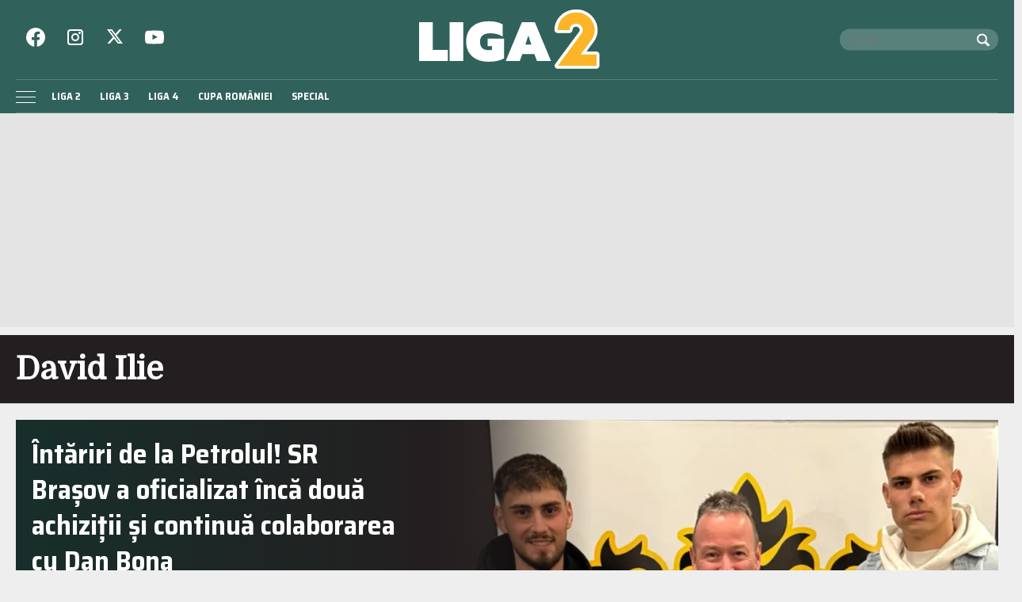

--- FILE ---
content_type: text/html; charset=UTF-8
request_url: https://liga2.prosport.ro/tag/david-ilie
body_size: 15242
content:
<!doctype html>
<html lang="ro">
<head>
    <meta charset="utf-8">
    <meta name="viewport"
          content="width=device-width, initial-scale=1.0, maximum-scale=1.0, minimum-scale=1, user-scalable=no, shrink-to-fit=no"/>
    <meta name="HandheldFriendly" content="true"/>
    <meta name="MobileOptimized" content="320"/>
    <meta name="apple-mobile-web-app-capable" content="yes"/>
    <meta name="referrer" content="origin-when-cross-origin">

    <link rel="dns-prefetch" href="https://connect.facebook.net">
    <link rel="dns-prefetch" href="https://fonts.googleapis.com">

    <link rel="preconnect" href="https://fonts.googleapis.com">
    <link rel="preconnect" href="https://fonts.gstatic.com" crossorigin>

    <link rel="preconnect" href="https://fonts.googleapis.com">
    <link rel="preconnect" href="https://fonts.gstatic.com" crossorigin>
    <link href="https://fonts.googleapis.com/css2?family=Domine&family=Saira+Semi+Condensed:wght@400;700&display=swap" rel="stylesheet">


		<meta http-equiv="x-dns-prefetch-control" content="on">
			<link rel="dns-prefetch" href="//fonts.googleapis.com" />
	<!-- Strawberry Canonicals -->

	<!-- Strawberry Canonicals -->
<meta name='robots' content='noindex, follow' />
	<style>img:is([sizes="auto" i], [sizes^="auto," i]) { contain-intrinsic-size: 3000px 1500px }</style>
	
	<!-- This site is optimized with the Yoast SEO plugin v26.1.1 - https://yoast.com/wordpress/plugins/seo/ -->
	<title>Arhive David Ilie | Liga 2</title>
	<meta property="og:locale" content="ro_RO" />
	<meta property="og:type" content="article" />
	<meta property="og:title" content="Arhive David Ilie | Liga 2" />
	<meta property="og:url" content="https://liga2.prosport.ro/tag/david-ilie" />
	<meta property="og:site_name" content="Liga 2" />
	<meta name="twitter:card" content="summary_large_image" />
	<script type="application/ld+json" class="yoast-schema-graph">{"@context":"https://schema.org","@graph":[{"@type":"CollectionPage","@id":"https://liga2.prosport.ro/tag/david-ilie","url":"https://liga2.prosport.ro/tag/david-ilie","name":"Arhive David Ilie | Liga 2","isPartOf":{"@id":"https://liga2.prosport.ro/#website"},"primaryImageOfPage":{"@id":"https://liga2.prosport.ro/tag/david-ilie#primaryimage"},"image":{"@id":"https://liga2.prosport.ro/tag/david-ilie#primaryimage"},"thumbnailUrl":"https://liga2.prosport.ro/wp-content/uploads/2025/02/David-Ilie-Juan-Patrascu-Simon-Partridge-SR-Brasov.jpg","breadcrumb":{"@id":"https://liga2.prosport.ro/tag/david-ilie#breadcrumb"},"inLanguage":"ro-RO"},{"@type":"ImageObject","inLanguage":"ro-RO","@id":"https://liga2.prosport.ro/tag/david-ilie#primaryimage","url":"https://liga2.prosport.ro/wp-content/uploads/2025/02/David-Ilie-Juan-Patrascu-Simon-Partridge-SR-Brasov.jpg","contentUrl":"https://liga2.prosport.ro/wp-content/uploads/2025/02/David-Ilie-Juan-Patrascu-Simon-Partridge-SR-Brasov.jpg","width":1366,"height":768},{"@type":"BreadcrumbList","@id":"https://liga2.prosport.ro/tag/david-ilie#breadcrumb","itemListElement":[{"@type":"ListItem","position":1,"name":"Prima pagină","item":"https://liga2.prosport.ro/"},{"@type":"ListItem","position":2,"name":"David Ilie"}]},{"@type":"WebSite","@id":"https://liga2.prosport.ro/#website","url":"https://liga2.prosport.ro/","name":"Liga 2","description":"Știri din sport, informații de ultimă oră, știri din ligile inferioare, comentarii și opinii din sport, bloguri de sport, clasamente actualizate, livescore, Liga 2, Liga 3, Liga 4, Cupa României","potentialAction":[{"@type":"SearchAction","target":{"@type":"EntryPoint","urlTemplate":"https://liga2.prosport.ro/?s={search_term_string}"},"query-input":{"@type":"PropertyValueSpecification","valueRequired":true,"valueName":"search_term_string"}}],"inLanguage":"ro-RO"}]}</script>
	<!-- / Yoast SEO plugin. -->


<link rel="alternate" type="application/rss+xml" title="Liga 2 &raquo; Flux" href="https://liga2.prosport.ro/feed" />
<link rel="alternate" type="application/rss+xml" title="Liga 2 &raquo; Flux comentarii" href="https://liga2.prosport.ro/comments/feed" />
<link rel="alternate" type="application/rss+xml" title="Liga 2 &raquo; Flux etichetă David Ilie" href="https://liga2.prosport.ro/tag/david-ilie/feed" />
<link rel='stylesheet' id='strawberry-slider-css' href='https://liga2.prosport.ro/wp-content/themes/prosport-liga/assets/components/owltwo/assets/owl.carousel.css?ver=1697629286' type='text/css' media='all' />
<link rel='stylesheet' id='strawberry-minify-css-css' href='https://liga2.prosport.ro/wp-content/themes/prosport-liga/assets/build/style.css?ver=1697629286' type='text/css' media='all' />
<link rel="https://api.w.org/" href="https://liga2.prosport.ro/wp-json/" /><link rel="alternate" title="JSON" type="application/json" href="https://liga2.prosport.ro/wp-json/wp/v2/tags/56920" /><link rel="EditURI" type="application/rsd+xml" title="RSD" href="https://liga2.prosport.ro/xmlrpc.php?rsd" />
<meta name="generator" content="WordPress 6.8.3" />

	    <script data-type="doubleclick" async='async' src='https://securepubads.g.doubleclick.net/tag/js/gpt.js' type="112ae8a36dae57a93c88b038-text/javascript"></script>

    <script type="112ae8a36dae57a93c88b038-text/javascript">var googletag = googletag || {};
        googletag.cmd = googletag.cmd || [];
    </script>
    <script type="112ae8a36dae57a93c88b038-text/javascript">
				
        var slot_billboard_hp_1;
        var __slot_div_id_for_billboard_hp_1 = 'div-gpt-ad-1687958263930-0'; // billboard_hp_1;
						
        var slot_billboard_hp_2;
        var __slot_div_id_for_billboard_hp_2 = 'div-gpt-ad-1687957765457-0'; // billboard_hp_2;
						
        var slot_billboard_hp_3;
        var __slot_div_id_for_billboard_hp_3 = 'div-gpt-ad-1687957866763-0'; // billboard_hp_3;
						
        var slot_billboard_hp_4;
        var __slot_div_id_for_billboard_hp_4 = 'div-gpt-ad-1687958382336-0'; // billboard_hp_4;
						
        var slot_billboard_hp_5;
        var __slot_div_id_for_billboard_hp_5 = 'div-gpt-ad-1687958624045-0'; // billboard_hp_5;
						
        var slot_branding;
        var __slot_div_id_for_branding = 'div-gpt-ad-1687958070303-0'; // branding;
						
        var slot_liga2_special;
        var __slot_div_id_for_liga2_special = 'div-gpt-ad-1709558503505-0'; // liga2_special;
				
        googletag.cmd.push(function () {
						
            /* billboard_hp_1 */
            slot_billboard_hp_1  = googletag.defineSlot('/119229185/Liga_2/Billboard_HP_1', [300, 250], 'div-gpt-ad-1687958263930-0').addService(googletag.pubads());
            var mapping_for_billboard_hp_1 = googletag.sizeMapping()
                .addSize([990, 0], [[970, 250]])
                .addSize([768, 0], [[300, 250]])
                .addSize([0, 0], [[300, 250]])
                .build();
            slot_billboard_hp_1.defineSizeMapping(mapping_for_billboard_hp_1);
									
            /* billboard_hp_2 */
            slot_billboard_hp_2  = googletag.defineSlot('/119229185/Liga_2/Billboard_HP_2', [300, 250], 'div-gpt-ad-1687957765457-0').addService(googletag.pubads());
            var mapping_for_billboard_hp_2 = googletag.sizeMapping()
                .addSize([990, 0], [[970, 250]])
                .addSize([768, 0], [[300, 250]])
                .addSize([0, 0], [[300, 250]])
                .build();
            slot_billboard_hp_2.defineSizeMapping(mapping_for_billboard_hp_2);
									
            /* billboard_hp_3 */
            slot_billboard_hp_3  = googletag.defineSlot('/119229185/Liga_2/Billboard_HP_3', [300, 250], 'div-gpt-ad-1687957866763-0').addService(googletag.pubads());
            var mapping_for_billboard_hp_3 = googletag.sizeMapping()
                .addSize([990, 0], [[970, 250]])
                .addSize([768, 0], [[300, 250]])
                .addSize([0, 0], [[300, 250]])
                .build();
            slot_billboard_hp_3.defineSizeMapping(mapping_for_billboard_hp_3);
									
            /* billboard_hp_4 */
            slot_billboard_hp_4  = googletag.defineSlot('/119229185/Liga_2/Billboard_HP_4', [300, 250], 'div-gpt-ad-1687958382336-0').addService(googletag.pubads());
            var mapping_for_billboard_hp_4 = googletag.sizeMapping()
                .addSize([990, 0], [[970, 250]])
                .addSize([768, 0], [[300, 250]])
                .addSize([0, 0], [[300, 250]])
                .build();
            slot_billboard_hp_4.defineSizeMapping(mapping_for_billboard_hp_4);
									
            /* billboard_hp_5 */
            slot_billboard_hp_5  = googletag.defineSlot('/119229185/Liga_2/Billboard_HP_5', [300, 250], 'div-gpt-ad-1687958624045-0').addService(googletag.pubads());
            var mapping_for_billboard_hp_5 = googletag.sizeMapping()
                .addSize([990, 0], [[970, 250]])
                .addSize([768, 0], [[300, 250]])
                .addSize([0, 0], [[300, 250]])
                .build();
            slot_billboard_hp_5.defineSizeMapping(mapping_for_billboard_hp_5);
									
            /* branding */
            slot_branding  = googletag.defineSlot('/119229185/Liga_2/branding', [300, 250], 'div-gpt-ad-1687958070303-0').addService(googletag.pubads());
            var mapping_for_branding = googletag.sizeMapping()
                .addSize([990, 0], [[970, 250]])
                .addSize([768, 0], [[300, 250]])
                .addSize([0, 0], [[300, 250]])
                .build();
            slot_branding.defineSizeMapping(mapping_for_branding);
									
            /* liga2_special */
            slot_liga2_special  = googletag.defineSlot('/119229185/Liga_2/Liga2_Special', [300, 250], 'div-gpt-ad-1709558503505-0').addService(googletag.pubads());
            var mapping_for_liga2_special = googletag.sizeMapping()
                .addSize([990, 0], [[1, 1]])
                .addSize([768, 0], [[1, 1]])
                .addSize([0, 0], [[1, 1]])
                .build();
            slot_liga2_special.defineSizeMapping(mapping_for_liga2_special);
						
            googletag.pubads().collapseEmptyDivs();
            googletag.pubads().setCentering(true);
            googletag.pubads().disableInitialLoad();
            googletag.pubads().enableSingleRequest();
            googletag.pubads().setTargeting('cat_cancan', '');
            googletag.pubads().setTargeting('section', 'archive');
						
			
            googletag.pubads().enableVideoAds();
            googletag.enableServices();

        });

    </script>

    <script type="112ae8a36dae57a93c88b038-text/javascript">
        window.setTimeout(function () {
            if (typeof window.__tcfapi === "function") {
                window.__tcfapi('addEventListener', 2, function (tcData, success) {
                    console.log(tcData);
                    if (success) {
                        if (tcData.gdprApplies) {
                            if (tcData.eventStatus == 'useractioncomplete' || tcData.eventStatus == 'tcloaded') {
                                console.log("Consents Number: " + Object.keys(tcData.purpose.consents).length)
                                if (Object.keys(tcData.purpose.consents).length == 0) {
                                    googletag.cmd.push(function () {
                                        googletag.pubads().setRequestNonPersonalizedAds(1);
										
                                        googletag.pubads().refresh();
										
                                    });
                                    console.log("Loading NonPersonalizedAds");
                                } else {
                                    console.log("Loading PersonalizedAds");
                                    googletag.cmd.push(function () {
                                        //googletag.pubads().setRequestNonPersonalizedAds(1);
										
                                        googletag.pubads().refresh();
										
                                    });
                                }
                            }
                        } else {
                            console.log("Loading NonPersonalizedAds");
                            googletag.cmd.push(function () {
                                googletag.pubads().setRequestNonPersonalizedAds(1);
								
                                googletag.pubads().refresh();
								
                            });
                        }
                    }
                });
            } else {
                console.log("Loading NonPersonalizedAds");
                googletag.cmd.push(function () {
                    googletag.pubads().setRequestNonPersonalizedAds(1);
					
                    googletag.pubads().refresh();
					
                });
            }
        }, 1000);
    </script>

				<style type="text/css" id="wp-custom-css">
			.article__media img,
.single__media img {
	height: auto;
}

.height-250 {
	min-height:250px;
}
.mg-bottom-20 {
	margin-bottom:20px;
}

@media(max-width:768px){
.hidden-smb {
	display:none;
}
}

.embeded-wrapper iframe {max-width: 100%;}		</style>
		
    <!-- ANALYTICS -->
	<!-- Cxense SATI script begin -->
<script type="112ae8a36dae57a93c88b038-text/javascript">
    window.cX = window.cX || {};
    cX.callQueue = cX.callQueue || [];
    cX.callQueue.push(['setSiteId', '1135102062960807738']);
    cX.callQueue.push(['sendPageViewEvent']);
</script>
<script type="112ae8a36dae57a93c88b038-text/javascript" async src="//code3.adtlgc.com/js/sati_init.js"></script>
<script type="112ae8a36dae57a93c88b038-text/javascript">
    (function (d, s, e, t) {
        e = d.createElement(s);
        e.type = 'text/java' + s;
        e.async = 'async';
        e.src = 'http' + ('https:' === location.protocol ? 's://s' : '://') + 'cdn.cxense.com/cx.js';
        t = d.getElementsByTagName(s)[0];
        t.parentNode.insertBefore(e, t);
    })(document, 'script');
</script>
<!-- Cxense SATI script end -->


<!-- Google tag (gtag.js) -->
<script async src="https://www.googletagmanager.com/gtag/js?id=G-2J342S3WEP" type="112ae8a36dae57a93c88b038-text/javascript"></script>
<script type="112ae8a36dae57a93c88b038-text/javascript">
    window.dataLayer = window.dataLayer || [];
    function gtag(){dataLayer.push(arguments);}
    gtag('js', new Date());

    gtag('config', 'G-2J342S3WEP');
</script>

<!-- Cxense SATI META begin -->
	<meta name="cXenseParse:pageclass" content="frontpage"/>

<meta name="cXenseParse:url" content="https://liga2.prosport.ro/tag/david-ilie"/>
<!-- Cxense SATI META end -->
    <!-- Inline Scripts -->
	<script data-cfasync="false" async src="https://fundingchoicesmessages.google.com/i/pub-8829549769681779?ers=1"></script>
<script data-cfasync="false">(function() {function signalGooglefcPresent() {if (!window.frames['googlefcPresent']) {if (document.body) {const iframe = document.createElement('iframe'); iframe.style = 'width: 0; height: 0; border: none; z-index: -1000; left: -1000px; top: -1000px;'; iframe.style.display = 'none'; iframe.name = 'googlefcPresent'; document.body.appendChild(iframe);} else {setTimeout(signalGooglefcPresent, 0);}}}signalGooglefcPresent();})();</script>
	
    <style>
        .rankings__ajax.liga-3 tr:nth-child(6), .rankings__ajax.liga-3 tr:nth-child(7) {
            background-color: #fff !important;
        }
    </style>

</head>
<body class="archive tag tag-david-ilie tag-56920 wp-theme-prosport-liga">
<header id="header">
    <div class="container">
        <div class="header__content">
            <div class="logo">
                <a href="/">
					<svg xmlns="http://www.w3.org/2000/svg" style="background-color:#ffffff00"  width="300" height="96" viewBox="0 0 1084 347"><path fill="#30625b" d="M928.054 328.424H0V44.892h928.054c60.604 28.019 74.25 54.104 75.946 72.348 2.787 29.974-25.892 47.195-49.5 93-23.137 44.89-26.784 88.87-26.446 118.184z"/><path fill="#fff" d="M28.931 73.579h79.92v162.089h88.013v64.512H28.931V73.579zM206.98 73.58h79.919v226.6H206.98V73.58zM364.962 290.94c-19.673-9.4-34.79-23.016-45.355-40.845-10.57-17.83-15.85-38.846-15.85-63.053 0-24.42 5.28-45.493 15.85-63.216 10.564-17.719 25.682-31.334 45.355-40.846 19.67-9.507 42.769-14.265 69.297-14.265 17.536 0 32.822 1.41 45.863 4.216 13.034 2.81 25.29 7.348 36.755 13.614v71.968C507.21 151.6 496.251 146.63 484 143.602c-12.255-3.025-26.472-4.538-42.658-4.538-17.314 0-31.082 4.163-41.309 12.48-10.232 8.322-15.342 20.154-15.342 35.498 0 16.643 4.156 29.231 12.476 37.767 8.315 8.54 21.803 12.804 40.465 12.804 6.746 0 12.588-.861 17.537-2.594v-21.394H429.2v-44.088h96.108v116.379c-23.159 12.754-53.509 19.127-91.05 19.127-26.529 0-49.628-4.701-69.297-14.103zM629.843 73.579h75.536l94.42 226.6h-81.943l-15.175-39.55H632.54l-15.175 39.55h-81.943l94.42-226.6zm55.303 130.645L667.61 152.03l-17.535 52.194h35.07zM956.625-.375c6.5.75 13.5 1.25 20.25 2.75 16 4 33.5 11 49.75 24 17.75 14.25 30 32.5 36.5 48.25 1.75 4.25 3.75 9.25 5 13.75s2.5 9.5 3.25 14.25c.5 3.5 1.5 10 1.5 10.75v14.5c-.5 4.5-1.25 9-2 13.25-.5 3-1.75 6.5-2.5 10-6.75 28.5-34.25 56.5-46 74.5-1.75 2.5-3.75 5.25-5.75 7.75-2.75 3.75-5.5 7.75-8.5 11.5l58.5.25c10 .75 17 9.75 17 17.75v65.5c-.5 10.25-9.5 18-18 18h-226.5c-11.75-.75-17.75-9.5-17.75-17.75 0-2.5.25-5.75 1.75-7.75 7.25-11 15.5-21.75 23.5-32.25 7-9.5 14.25-19.5 21.5-29 7-9.75 14.5-19.5 21.5-29 22.25-30.25 45-61 67.5-91 1.5-2.25 3.5-4 4.75-6 3.5-5.5 6-9.5 6-14.75 0-12-13.5-18.75-21.5-18.75s-18.25 4.75-20.25 16c-.5 2.25-.75 5.25-1 7.75-.75 6.5-9.75 13.25-15.5 13.25h-73.25c-7.25-.25-15.75-9-15.75-14.5 0-.5-.25-1.25-.25-1.75v-5.5c0-9 2-19.25 4.5-28 3.75-13.25 10.75-27.75 21.25-40.75 10.5-13.5 25-24.75 37-31 2.5-1.25 5.75-3 8.5-4.25 2.5-1.25 5.75-2.5 8.5-3.5 3.5-1.25 7.75-2.5 11.75-3.75 4.25-1 8.5-2 12.75-2.75 5-.75 10.75-1.25 16-1.75h16zm81.25 121.25c0 6.75-2.5 19-5 25.25-2.5 6-5.5 13.25-10.25 20-4 5.75-8.5 11.25-12.75 17.25-17.75 23.5-35.75 47.25-52.5 71.25-1.5 1.75-1.75 5.25-1.75 7.75 0 9.25 8.5 18 16 18h76.75v30.75h-174.5c38.25-51.75 76.75-104 115.75-155.75 8-10.75 12.25-21.5 13.5-32.25v-9c-5.5-33-32.75-49.25-56.75-49.25-19.25 0-43 10.25-52.75 37h-36c1.25-5.25 3-10.5 5.25-15.75 14.5-34.25 53-50.5 79-51.25 5-.25 6.5-.25 7.25-.25 53 0 88.75 43.75 88.75 86.25z"/><path fill="#fcb428" d="M971.458 150.565c8.32-9.564 14.45-19.958 14.45-32.013 0-15.8-15.764-35.757-38.971-35.757-21.017 0-38.093 16.216-38.093 37.003h-70.497c0-53.216 43.787-102.692 111.217-102.692 63.93 0 106.403 53.218 106.403 103.94 0 32.429-19.704 57.373-19.704 57.373l-62.616 84.4h92.829v66.105H839.223l132.235-178.36z"/></svg>                </a>
				            </div>

            <div class="section first">
				<div class="social">
    <ul>
        <li><a target="_blank" href="https://www.facebook.com/Liga2.ro"
               >
                <svg role="img" fill="#fff" xmlns="http://www.w3.org/2000/svg" width="24" height="24"
                     viewBox="0 0 24 24">
                    
                    <path d="M24 12.073c0-6.627-5.373-12-12-12s-12 5.373-12 12c0 5.99 4.388 10.954 10.125 11.854v-8.385H7.078v-3.47h3.047V9.43c0-3.007 1.792-4.669 4.533-4.669 1.312 0 2.686.235 2.686.235v2.953H15.83c-1.491 0-1.956.925-1.956 1.874v2.25h3.328l-.532 3.47h-2.796v8.385C19.612 23.027 24 18.062 24 12.073z"/>
                </svg>
            </a>
        </li>
        <li><a target="_blank" href="https://www.instagram.com/prosport.ro/"
               >
                <svg xmlns="http://www.w3.org/2000/svg" width="24" height="24" fill="none" viewBox="0 0 24 24">
                    <path fill="#fff" fill-rule="evenodd"
                          d="M2 6a4 4 0 0 1 4-4h12a4 4 0 0 1 4 4v12a4 4 0 0 1-4 4H6a4 4 0 0 1-4-4V6Zm4-2a2 2 0 0 0-2 2v12a2 2 0 0 0 2 2h12a2 2 0 0 0 2-2V6a2 2 0 0 0-2-2H6Zm6 5a3 3 0 1 0 0 6 3 3 0 0 0 0-6Zm-5 3a5 5 0 1 1 10 0 5 5 0 0 1-10 0Zm10.5-4a1.5 1.5 0 1 0 0-3 1.5 1.5 0 0 0 0 3Z"
                          clip-rule="evenodd"/>
                </svg>
            </a>
        </li>
        <li><a target="_blank" href="https://twitter.com/liga2ro"
              >
                <svg xmlns="http://www.w3.org/2000/svg" fill="#fff" width="20" height="20" image-rendering="optimizeQuality" shape-rendering="geometricPrecision" text-rendering="geometricPrecision" viewBox="0 0 512 462.799"><path fill-rule="nonzero" d="M403.229 0h78.506L310.219 196.04 512 462.799H354.002L230.261 301.007 88.669 462.799h-78.56l183.455-209.683L0 0h161.999l111.856 147.88L403.229 0zm-27.556 415.805h43.505L138.363 44.527h-46.68l283.99 371.278z"/></svg>
            </a>
        </li>
        <li><a target="_blank" href="https://www.youtube.com/channel/UCErptL3vp0dBNLQyzuD5Bew"
               >
                <svg xmlns="http://www.w3.org/2000/svg" width="24" height="24" viewBox="0 -3 20 20">
                    <path fill="#fff" fill-rule="evenodd"
                          d="M7.988 9.586V3.974c1.993.938 3.536 1.843 5.36 2.82-1.505.834-3.367 1.77-5.36 2.792m11.103-8.403c-.344-.453-.93-.805-1.553-.922-1.833-.348-13.267-.349-15.099 0-.5.094-.945.32-1.328.673C-.5 2.429.005 10.452.393 11.75c.164.562.375.968.64 1.235.343.352.812.594 1.351.703 1.51.312 9.284.486 15.122.047a2.62 2.62 0 0 0 1.39-.712c1.49-1.49 1.388-9.962.195-11.841"/>
                </svg>
            </a>
        </li>
    </ul>
</div>				<div class="search">
    <form action="https://liga2.prosport.ro/">
        <input required size="40" type="text" name="s" class="input ep-autosuggest" placeholder="Cauta:">
        <button>
            <svg xmlns="http://www.w3.org/2000/svg" width="16" height="16" viewBox="0 0 16 16">
                <path fill="none" d="M0 0h16v16H0z"/>
                <path fill="#fff" d="m15.708 13.587-3.675-3.675a6.5 6.5 0 1 0-2.121 2.121l3.675 3.675a1.003 1.003 0 0 0 1.414 0l.707-.707a1.003 1.003 0 0 0 0-1.414zM3.318 9.682C2.468 8.832 2 7.702 2 6.5s.468-2.332 1.318-3.182S5.298 2 6.5 2s2.332.468 3.182 1.318C10.532 4.168 11 5.298 11 6.5s-.468 2.332-1.318 3.182C8.832 10.532 7.702 11 6.5 11s-2.332-.468-3.182-1.318z"/>
            </svg>
        </button>
    </form>
</div>
            </div>

            <div class="section second">
                <nav class="menu">
                    <ul>
						<li id="menu-item-19128506" class="menu-item menu-item-type-taxonomy menu-item-object-category menu-item-19128506"><a href="https://liga2.prosport.ro/seria-1">Liga 2</a></li>
<li id="menu-item-19128508" class="menu-item menu-item-type-taxonomy menu-item-object-category menu-item-19128508"><a href="https://liga2.prosport.ro/liga-3">Liga 3</a></li>
<li id="menu-item-19128509" class="menu-item menu-item-type-taxonomy menu-item-object-category menu-item-19128509"><a href="https://liga2.prosport.ro/liga-4">Liga 4</a></li>
<li id="menu-item-19128510" class="menu-item menu-item-type-taxonomy menu-item-object-category menu-item-19128510"><a href="https://liga2.prosport.ro/cupa-romaniei">Cupa României</a></li>
<li id="menu-item-19128507" class="menu-item menu-item-type-taxonomy menu-item-object-category menu-item-19128507"><a href="https://liga2.prosport.ro/special">Special</a></li>
                    </ul>
                </nav>


            </div>


            <div class="bars"><a href="javascript:void(0)" class="pushmenu-open"><span class="lines"></span></a></div>
            <div class="magnifier"><a class="modalbox-open" data-modalbox="modal-search"
                                      href="javascript:void(0)"><span></span></a></div>
            <div class="share"><a class="modalbox-open" data-modalbox="modal-share" href="javascript:void(0)">
                    <svg xmlns="http://www.w3.org/2000/svg" fill="#fff" xml:space="preserve" width="16" height="16"
                         viewBox="0 0 512 512"><path
                                d="M505.705 421.851c0 49.528-40.146 89.649-89.637 89.649-49.527 0-89.662-40.121-89.662-89.649 0-1.622.148-3.206.236-4.815l-177.464-90.474c-14.883 11.028-33.272 17.641-53.221 17.641-49.528 0-89.662-40.134-89.662-89.649s40.134-89.649 89.662-89.649c22.169 0 42.429 8.097 58.086 21.433l172.774-88.09c-.25-2.682-.412-5.364-.412-8.097 0-49.503 40.135-89.649 89.662-89.649 49.49 0 89.637 40.146 89.637 89.649 0 49.516-40.146 89.65-89.637 89.65-22.082 0-42.242-8.009-57.861-21.221l-172.999 88.215c.224 2.558.387 5.14.387 7.76 0 4.653-.474 9.182-1.148 13.648l171.389 87.379c15.92-14.472 37.004-23.379 60.232-23.379 49.492-.002 89.638 40.145 89.638 89.648z"
                                style="display:inline"/></svg>
                </a></div>
        </div>
    </div>
</header>
<nav id="pushmenu">
	<div class="pushmenu-close"><a href="javscript:void(0)">Inchide <span></span></a></div>
	<div class="pushmenu-content">

		<div class="pushmenu-search">
			<form action="/">
				<input class="input" type="text" name="s" placeholder="cautare...">
			</form>
		</div>
		<div class="pushmenu-menu">
			<ul>
				<li class="menu-item menu-item-type-taxonomy menu-item-object-category menu-item-19128506"><a href="https://liga2.prosport.ro/seria-1">Liga 2</a></li>
<li class="menu-item menu-item-type-taxonomy menu-item-object-category menu-item-19128508"><a href="https://liga2.prosport.ro/liga-3">Liga 3</a></li>
<li class="menu-item menu-item-type-taxonomy menu-item-object-category menu-item-19128509"><a href="https://liga2.prosport.ro/liga-4">Liga 4</a></li>
<li class="menu-item menu-item-type-taxonomy menu-item-object-category menu-item-19128510"><a href="https://liga2.prosport.ro/cupa-romaniei">Cupa României</a></li>
<li class="menu-item menu-item-type-taxonomy menu-item-object-category menu-item-19128507"><a href="https://liga2.prosport.ro/special">Special</a></li>
			</ul>
		</div>

		<div class="pushmenu-pages">
			<ul>
				<li id="menu-item-19128678" class="menu-item menu-item-type-post_type menu-item-object-page menu-item-19128678"><a href="https://liga2.prosport.ro/politica-de-confidentialitate">Politica de confidentialitate</a></li>
<li id="menu-item-19128677" class="menu-item menu-item-type-post_type menu-item-object-page menu-item-19128677"><a href="https://liga2.prosport.ro/gdpr">GDPR</a></li>
<li id="menu-item-19128676" class="menu-item menu-item-type-post_type menu-item-object-page menu-item-19128676"><a href="https://liga2.prosport.ro/contact">Contact</a></li>
			</ul>
		</div>

		<div class="pushmenu-social">
			<a target="_blank" href="https://www.facebook.com/Liga2.ro"
			   class="bg--facebook">
                <svg role="img" fill="#fff" xmlns="http://www.w3.org/2000/svg" width="24" height="24"
                     viewBox="0 0 24 24">
                    
                    <path d="M24 12.073c0-6.627-5.373-12-12-12s-12 5.373-12 12c0 5.99 4.388 10.954 10.125 11.854v-8.385H7.078v-3.47h3.047V9.43c0-3.007 1.792-4.669 4.533-4.669 1.312 0 2.686.235 2.686.235v2.953H15.83c-1.491 0-1.956.925-1.956 1.874v2.25h3.328l-.532 3.47h-2.796v8.385C19.612 23.027 24 18.062 24 12.073z"/>
                </svg>
            </a>
			<a target="_blank" href="https://www.instagram.com/prosport.ro/"
			   class="bg--instagram">
                <svg xmlns="http://www.w3.org/2000/svg" width="24" height="24" fill="none" viewBox="0 0 24 24">
                    <path fill="#fff" fill-rule="evenodd"
                          d="M2 6a4 4 0 0 1 4-4h12a4 4 0 0 1 4 4v12a4 4 0 0 1-4 4H6a4 4 0 0 1-4-4V6Zm4-2a2 2 0 0 0-2 2v12a2 2 0 0 0 2 2h12a2 2 0 0 0 2-2V6a2 2 0 0 0-2-2H6Zm6 5a3 3 0 1 0 0 6 3 3 0 0 0 0-6Zm-5 3a5 5 0 1 1 10 0 5 5 0 0 1-10 0Zm10.5-4a1.5 1.5 0 1 0 0-3 1.5 1.5 0 0 0 0 3Z"
                          clip-rule="evenodd"/>
                </svg>
            </a>
			<a target="_blank" href="https://twitter.com/liga2ro"
			   class="bg--twitter">
                <svg xmlns="http://www.w3.org/2000/svg" width="24" height="24" viewBox="0 -2 20 20">
                    <path fill="#fff" fill-rule="evenodd"
                          d="M6.29 16c7.547 0 11.675-6.156 11.675-11.495 0-.175 0-.349-.012-.522A8.265 8.265 0 0 0 20 1.89a8.273 8.273 0 0 1-2.356.637A4.07 4.07 0 0 0 19.448.293a8.303 8.303 0 0 1-2.606.98 4.153 4.153 0 0 0-5.806-.175 4.006 4.006 0 0 0-1.187 3.86A11.717 11.717 0 0 1 1.392.738 4.005 4.005 0 0 0 2.663 6.13 4.122 4.122 0 0 1 .8 5.625v.051C.801 7.6 2.178 9.255 4.092 9.636a4.144 4.144 0 0 1-1.852.069c.537 1.646 2.078 2.773 3.833 2.806A8.315 8.315 0 0 1 0 14.185a11.754 11.754 0 0 0 6.29 1.812"/>
                </svg>
            </a>
			<a target="_blank" href="https://www.youtube.com/channel/UCErptL3vp0dBNLQyzuD5Bew"
			   class="bg--youtube">
                <svg xmlns="http://www.w3.org/2000/svg" width="24" height="24" viewBox="0 -3 20 20">
                    <path fill="#fff" fill-rule="evenodd"
                          d="M7.988 9.586V3.974c1.993.938 3.536 1.843 5.36 2.82-1.505.834-3.367 1.77-5.36 2.792m11.103-8.403c-.344-.453-.93-.805-1.553-.922-1.833-.348-13.267-.349-15.099 0-.5.094-.945.32-1.328.673C-.5 2.429.005 10.452.393 11.75c.164.562.375.968.64 1.235.343.352.812.594 1.351.703 1.51.312 9.284.486 15.122.047a2.62 2.62 0 0 0 1.39-.712c1.49-1.49 1.388-9.962.195-11.841"/>
                </svg>
            </a>
		</div>
	</div>
</nav>

    <div id="strawberry-branding" class="strawberry-ad hidden-smb padding-xs-20 mg-xs-bottom-10 padding-sm-10">
        <div class="text-center" style="max-width:1380px; min-height:250px;  margin: 0 auto;">
			
	<!-- /119229185/Liga_2/branding -->
	<div id='div-gpt-ad-1687958070303-0'>
		<script type="112ae8a36dae57a93c88b038-text/javascript">
			googletag.cmd.push(function() { googletag.display('div-gpt-ad-1687958070303-0'); });
		</script>
	</div>
        </div>
    </div>

    <section id="main">

        <div class="intro">
    <div class="container">
        <h1 class="title">David Ilie</h1>
				
	        </div>
</div>
        <div class="container">
            <div class="archive">
                <div class="mg-sm-bottom-10">
					
                        <div class="article article--feature">
    <div class="row">
        <div class="col-sm-5 order-xs-2 order-sm-1">
            <div class="article__content">
                <div class="article__title">
                    <a href="https://liga2.prosport.ro/liga-3/intariri-de-la-petrolul-pentru-sr-brasov-19343374">Întăriri de la Petrolul! SR Brașov a oficializat încă două achiziții și continuă colaborarea cu Dan Bona</a>
                </div>

                <div class="article__meta">
                    <div class="article__category">Liga 3</div>
                    <div class="article__date">11:47 | feb.. 2025</div>
                    <div class="article__author hidden-xs">Autor: Adi MARICA</div>
                </div>
            </div>
        </div>

        <div class="col-sm-7 order-xs-1 order-sm-2">
            <div class="article__media relative">
                <a href="https://liga2.prosport.ro/liga-3/intariri-de-la-petrolul-pentru-sr-brasov-19343374">
	                <picture>
<source type='image/webp' media='(max-width:767px)' srcset='https://media.prosport.ro/aBAkZPocmLKx2Zl850EsQfNRCc8=/420x270/smart/filters:contrast(5):format(webp):quality(80)/https%3A%2F%2Fliga2.prosport.ro%2Fwp-content%2Fuploads%2F2025%2F02%2FDavid-Ilie-Juan-Patrascu-Simon-Partridge-SR-Brasov-1024x576.jpg'>
<source type='image/jpeg' media='(max-width:767px)' srcset='https://media.prosport.ro/ZSIGhrXZcYTTnbSnjnsZ6D7LAYM=/420x270/smart/filters:contrast(5):format(jpeg):quality(80)/https%3A%2F%2Fliga2.prosport.ro%2Fwp-content%2Fuploads%2F2025%2F02%2FDavid-Ilie-Juan-Patrascu-Simon-Partridge-SR-Brasov-1024x576.jpg'>
<source type='image/webp' media='(max-width:1199px)' srcset='https://media.prosport.ro/i8jfp4x9hi29KSOqsG_QQUQPPxQ=/600x600/smart/filters:contrast(5):format(webp):quality(80)/https%3A%2F%2Fliga2.prosport.ro%2Fwp-content%2Fuploads%2F2025%2F02%2FDavid-Ilie-Juan-Patrascu-Simon-Partridge-SR-Brasov-1024x576.jpg'>
<source type='image/jpeg' media='(max-width:1199px)' srcset='https://media.prosport.ro/HL9KdJiBbJSldFRs-3s72VzipiU=/600x600/smart/filters:contrast(5):format(jpeg):quality(80)/https%3A%2F%2Fliga2.prosport.ro%2Fwp-content%2Fuploads%2F2025%2F02%2FDavid-Ilie-Juan-Patrascu-Simon-Partridge-SR-Brasov-1024x576.jpg'>
<source type='image/webp' media='(min-width: 1200px)' srcset='https://media.prosport.ro/ml_9rv4LADr5Uv21FiTRdH5WZ7Y=/815x450/smart/filters:contrast(5):format(webp):quality(80)/https%3A%2F%2Fliga2.prosport.ro%2Fwp-content%2Fuploads%2F2025%2F02%2FDavid-Ilie-Juan-Patrascu-Simon-Partridge-SR-Brasov-1024x576.jpg'>
<source type='image/jpeg' media='(min-width: 1200px)' srcset='https://media.prosport.ro/q2iCTBDjrE5uTsrpT5jBq8n6U2I=/815x450/smart/filters:contrast(5):format(jpeg):quality(80)/https%3A%2F%2Fliga2.prosport.ro%2Fwp-content%2Fuploads%2F2025%2F02%2FDavid-Ilie-Juan-Patrascu-Simon-Partridge-SR-Brasov-1024x576.jpg'>
<img width="815"  height="450" src="https://media.prosport.ro/ml_9rv4LADr5Uv21FiTRdH5WZ7Y=/815x450/smart/filters:contrast(5):format(webp):quality(80)/https%3A%2F%2Fliga2.prosport.ro%2Fwp-content%2Fuploads%2F2025%2F02%2FDavid-Ilie-Juan-Patrascu-Simon-Partridge-SR-Brasov-1024x576.jpg" alt="Întăriri de la Petrolul! SR Brașov a oficializat încă două achiziții și continuă colaborarea cu Dan Bona" >
</picture>                                                        </a>
            </div>

        </div>
    </div>
</div>                                                <div class="row">
                            <div class="col-md-8">
                                <div class="container-fluid">
                                    <div class="row mg-xs-top-10 mg-sm-top-20">
                                    
                                    
					                
                                                
                                                                        <div class="col-xs-12 col-sm-4 no-grow column  mg-xs-bottom-10 mg-sm-bottom-20">
	<div class="article">
		<a href="https://liga2.prosport.ro/seria-1/dorinel-munteanu-a-facut-ce-a-promis-doi-jucatori-veniti-in-aceasta-vara-la-sc-otelul-dati-afara-le-multumim-si-le-uram-mult-succes-19242384">
			<div class="article__media">
				<picture>
<source type='image/webp' media='(max-width:767px)' srcset='https://media.prosport.ro/ePyjR6yhT3l7bRw9ns9CTFOCiwo=/410x231/smart/filters:contrast(5):format(webp):quality(80)/https%3A%2F%2Fliga2.prosport.ro%2Fwp-content%2Fuploads%2F2022%2F07%2Fdorinel-munteanu-sc-otelul-galati-2-1024x576.jpg'>
<source type='image/jpeg' media='(max-width:767px)' srcset='https://media.prosport.ro/oY8e5fNDN6CTuYJjSxQugfhV2gY=/410x231/smart/filters:contrast(5):format(jpeg):quality(80)/https%3A%2F%2Fliga2.prosport.ro%2Fwp-content%2Fuploads%2F2022%2F07%2Fdorinel-munteanu-sc-otelul-galati-2-1024x576.jpg'>
<source type='image/webp' media='(max-width:1199px)' srcset='https://media.prosport.ro/JAWVaJIsTnaBPq-zH3GL_B7gCe4=/460x259/smart/filters:contrast(5):format(webp):quality(80)/https%3A%2F%2Fliga2.prosport.ro%2Fwp-content%2Fuploads%2F2022%2F07%2Fdorinel-munteanu-sc-otelul-galati-2-1024x576.jpg'>
<source type='image/jpeg' media='(max-width:1199px)' srcset='https://media.prosport.ro/0_c6R6TuxMJ0c0EBpMT2eAKfw5U=/460x259/smart/filters:contrast(5):format(jpeg):quality(80)/https%3A%2F%2Fliga2.prosport.ro%2Fwp-content%2Fuploads%2F2022%2F07%2Fdorinel-munteanu-sc-otelul-galati-2-1024x576.jpg'>
<source type='image/webp' media='(min-width: 1200px)' srcset='https://media.prosport.ro/JAWVaJIsTnaBPq-zH3GL_B7gCe4=/460x259/smart/filters:contrast(5):format(webp):quality(80)/https%3A%2F%2Fliga2.prosport.ro%2Fwp-content%2Fuploads%2F2022%2F07%2Fdorinel-munteanu-sc-otelul-galati-2-1024x576.jpg'>
<source type='image/jpeg' media='(min-width: 1200px)' srcset='https://media.prosport.ro/0_c6R6TuxMJ0c0EBpMT2eAKfw5U=/460x259/smart/filters:contrast(5):format(jpeg):quality(80)/https%3A%2F%2Fliga2.prosport.ro%2Fwp-content%2Fuploads%2F2022%2F07%2Fdorinel-munteanu-sc-otelul-galati-2-1024x576.jpg'>
<img loading="lazy" width="460"  height="259" src="https://media.prosport.ro/JAWVaJIsTnaBPq-zH3GL_B7gCe4=/460x259/smart/filters:contrast(5):format(webp):quality(80)/https%3A%2F%2Fliga2.prosport.ro%2Fwp-content%2Fuploads%2F2022%2F07%2Fdorinel-munteanu-sc-otelul-galati-2-1024x576.jpg" alt="Harababură la SC Oțelul! Echipa antrenată de Dorinel Munteanu s-a despărțit de încă doi jucători dintre cei achiziționați în această vară, după promovarea în Liga 2" >
</picture>											</div>
			<div class="article__content">
				<div class="article__meta">
					<div class="article__category">Liga 2</div>
					<div class="article__date">18:42</div>
				</div>
				<h2 class="article__title article__title--md">
					Harababură la SC Oțelul! Echipa antrenată de Dorinel Munteanu s-a despărțit de încă doi jucători dintre cei achiziționați în această vară, după promovarea în Liga 2				</h2>
			</div>
		</a>
	</div>
</div>
                                        
                                        
	                                    
	                                    
	                                    
                                    
					                
                                                
                                                                        <div class="col-xs-12 col-sm-4 no-grow column  mg-xs-bottom-10 mg-sm-bottom-20">
	<div class="article">
		<a href="https://liga2.prosport.ro/seria-1/dorinel-munteanu-isi-avertizeaza-jucatorii-cu-o-saptamana-inainte-de-startul-ligii-2-ori-inteleg-ca-trebuie-sa-traga-pentru-echipa-ori-daca-nu-ne-despartim-sc-otelul-si-a-prezen-19239080">
			<div class="article__media">
				<picture>
<source type='image/webp' media='(max-width:767px)' srcset='https://media.prosport.ro/hYylR28bUE8ArRLlHfLlNFNSS9o=/410x231/smart/filters:contrast(5):format(webp):quality(80)/https%3A%2F%2Fliga2.prosport.ro%2Fwp-content%2Fuploads%2F2022%2F08%2Fdorinel-munteanu-sc-otelul-galati-farul-constanta-2-1024x589.jpg'>
<source type='image/jpeg' media='(max-width:767px)' srcset='https://media.prosport.ro/AtGMOLWLkFkNwP_4DXLq0zURypM=/410x231/smart/filters:contrast(5):format(jpeg):quality(80)/https%3A%2F%2Fliga2.prosport.ro%2Fwp-content%2Fuploads%2F2022%2F08%2Fdorinel-munteanu-sc-otelul-galati-farul-constanta-2-1024x589.jpg'>
<source type='image/webp' media='(max-width:1199px)' srcset='https://media.prosport.ro/MFbVzMhC8XnLzwM8Dmu8fD-WoCU=/460x259/smart/filters:contrast(5):format(webp):quality(80)/https%3A%2F%2Fliga2.prosport.ro%2Fwp-content%2Fuploads%2F2022%2F08%2Fdorinel-munteanu-sc-otelul-galati-farul-constanta-2-1024x589.jpg'>
<source type='image/jpeg' media='(max-width:1199px)' srcset='https://media.prosport.ro/YAiKmv4etEmVwFhWp4pgoh71iH0=/460x259/smart/filters:contrast(5):format(jpeg):quality(80)/https%3A%2F%2Fliga2.prosport.ro%2Fwp-content%2Fuploads%2F2022%2F08%2Fdorinel-munteanu-sc-otelul-galati-farul-constanta-2-1024x589.jpg'>
<source type='image/webp' media='(min-width: 1200px)' srcset='https://media.prosport.ro/MFbVzMhC8XnLzwM8Dmu8fD-WoCU=/460x259/smart/filters:contrast(5):format(webp):quality(80)/https%3A%2F%2Fliga2.prosport.ro%2Fwp-content%2Fuploads%2F2022%2F08%2Fdorinel-munteanu-sc-otelul-galati-farul-constanta-2-1024x589.jpg'>
<source type='image/jpeg' media='(min-width: 1200px)' srcset='https://media.prosport.ro/YAiKmv4etEmVwFhWp4pgoh71iH0=/460x259/smart/filters:contrast(5):format(jpeg):quality(80)/https%3A%2F%2Fliga2.prosport.ro%2Fwp-content%2Fuploads%2F2022%2F08%2Fdorinel-munteanu-sc-otelul-galati-farul-constanta-2-1024x589.jpg'>
<img loading="lazy" width="460"  height="259" src="https://media.prosport.ro/MFbVzMhC8XnLzwM8Dmu8fD-WoCU=/460x259/smart/filters:contrast(5):format(webp):quality(80)/https%3A%2F%2Fliga2.prosport.ro%2Fwp-content%2Fuploads%2F2022%2F08%2Fdorinel-munteanu-sc-otelul-galati-farul-constanta-2-1024x589.jpg" alt="Dorinel Munteanu își avertizează jucătorii cu o săptămână înainte de startul Ligii 2: ”Ori înțeleg că trebuie să tragă pentru echipă, ori, dacă nu, ne despărțim.” SC Oțelul și-a prezentat încă patru achiziții, în ziua amicalului câștigat cu Farul 2" >
</picture>								<div class="icon icon--orange icon--top-left"><svg xmlns="http://www.w3.org/2000/svg" fill="#ffffff" width="20" height="20" viewBox="0 0 24 24"><path d="M22 3a1 1 0 0 0-1-1H3a1 1 0 0 0-1 1v18a1 1 0 0 0 1 1h18a1 1 0 0 0 1-1Zm-2 17H4v-2.519l3.926-3.141 2.367 2.367a1 1 0 0 0 1.414 0l4.367-4.367L20 15.481Zm0-7.081-3.375-2.7a1 1 0 0 0-1.332.074L11 14.586l-2.293-2.293a1 1 0 0 0-1.332-.074L4 14.919V4h16ZM6 8a2 2 0 1 1 2 2 2 2 0 0 1-2-2Z"/></svg></div>			</div>
			<div class="article__content">
				<div class="article__meta">
					<div class="article__category">Liga 2</div>
					<div class="article__date">01:48</div>
				</div>
				<h2 class="article__title article__title--md">
					Dorinel Munteanu își avertizează jucătorii cu o săptămână înainte de startul Ligii 2: ”Ori înțeleg că trebuie să tragă pentru echipă, ori, dacă nu, ne despărțim.” SC Oțelul și-a prezentat încă patru achiziții, în ziua amicalului câștigat cu Farul 2				</h2>
			</div>
		</a>
	</div>
</div>
                                        
                                        
	                                    
	                                    
	                                    
                                    
					                
                                                
                                                                        <div class="col-xs-12 col-sm-4 no-grow column  mg-xs-bottom-10 mg-sm-bottom-20">
	<div class="article">
		<a href="https://liga2.prosport.ro/seria-1/petrolul-victorioasa-intr-un-amical-in-fata-noului-farul-cu-un-jucator-de-16-ani-decisiv-19191212">
			<div class="article__media">
				<picture>
<source type='image/webp' media='(max-width:767px)' srcset='https://media.prosport.ro/FsFjvLxre9CzSuBus84N3wC_M4Q=/410x231/smart/filters:contrast(5):format(webp):quality(80)/https%3A%2F%2Fliga2.prosport.ro%2Fwp-content%2Fuploads%2F2021%2F07%2Fpetrolul-noul-farul-amical-1024x575.jpg'>
<source type='image/jpeg' media='(max-width:767px)' srcset='https://media.prosport.ro/sMLqeajcdYYjHCfP70IdeCEaI2k=/410x231/smart/filters:contrast(5):format(jpeg):quality(80)/https%3A%2F%2Fliga2.prosport.ro%2Fwp-content%2Fuploads%2F2021%2F07%2Fpetrolul-noul-farul-amical-1024x575.jpg'>
<source type='image/webp' media='(max-width:1199px)' srcset='https://media.prosport.ro/jr2Oounx2Cx0pgDl3GBgBhKLz9Q=/460x259/smart/filters:contrast(5):format(webp):quality(80)/https%3A%2F%2Fliga2.prosport.ro%2Fwp-content%2Fuploads%2F2021%2F07%2Fpetrolul-noul-farul-amical-1024x575.jpg'>
<source type='image/jpeg' media='(max-width:1199px)' srcset='https://media.prosport.ro/P9igfNij_s1EXKMGINmmuolp5wk=/460x259/smart/filters:contrast(5):format(jpeg):quality(80)/https%3A%2F%2Fliga2.prosport.ro%2Fwp-content%2Fuploads%2F2021%2F07%2Fpetrolul-noul-farul-amical-1024x575.jpg'>
<source type='image/webp' media='(min-width: 1200px)' srcset='https://media.prosport.ro/jr2Oounx2Cx0pgDl3GBgBhKLz9Q=/460x259/smart/filters:contrast(5):format(webp):quality(80)/https%3A%2F%2Fliga2.prosport.ro%2Fwp-content%2Fuploads%2F2021%2F07%2Fpetrolul-noul-farul-amical-1024x575.jpg'>
<source type='image/jpeg' media='(min-width: 1200px)' srcset='https://media.prosport.ro/P9igfNij_s1EXKMGINmmuolp5wk=/460x259/smart/filters:contrast(5):format(jpeg):quality(80)/https%3A%2F%2Fliga2.prosport.ro%2Fwp-content%2Fuploads%2F2021%2F07%2Fpetrolul-noul-farul-amical-1024x575.jpg'>
<img loading="lazy" width="460"  height="259" src="https://media.prosport.ro/jr2Oounx2Cx0pgDl3GBgBhKLz9Q=/460x259/smart/filters:contrast(5):format(webp):quality(80)/https%3A%2F%2Fliga2.prosport.ro%2Fwp-content%2Fuploads%2F2021%2F07%2Fpetrolul-noul-farul-amical-1024x575.jpg" alt="Petrolul, victorioasă într-un amical în fața noului Farul, cu un jucător de 16 ani decisiv" >
</picture>								<div class="icon icon--orange icon--top-left"><svg xmlns="http://www.w3.org/2000/svg" fill="#ffffff" width="20" height="20" viewBox="0 0 24 24"><path d="M22 3a1 1 0 0 0-1-1H3a1 1 0 0 0-1 1v18a1 1 0 0 0 1 1h18a1 1 0 0 0 1-1Zm-2 17H4v-2.519l3.926-3.141 2.367 2.367a1 1 0 0 0 1.414 0l4.367-4.367L20 15.481Zm0-7.081-3.375-2.7a1 1 0 0 0-1.332.074L11 14.586l-2.293-2.293a1 1 0 0 0-1.332-.074L4 14.919V4h16ZM6 8a2 2 0 1 1 2 2 2 2 0 0 1-2-2Z"/></svg></div>			</div>
			<div class="article__content">
				<div class="article__meta">
					<div class="article__category">Liga 2</div>
					<div class="article__date">23:15</div>
				</div>
				<h2 class="article__title article__title--md">
					Petrolul, victorioasă într-un amical în fața noului Farul, cu un jucător de 16 ani decisiv				</h2>
			</div>
		</a>
	</div>
</div>
                                        
                                        
	                                    
	                                    
	                                    
                                    
					                                                    </div>

                                    <div class="strawberry-ads-pretty-container strawberry-ads-category-container">
                                                                            </div>

                                </div>
                            </div>
                            <div class="col-md-2 width-md-300 padding-xs-top-10 padding-sm-top-20 sticky">
                                <div class="theiaStickySidebar">
		                            <div class="widget ">			<div class="textwidget"><div><div class="rankings liga-shortcode liga-shortcode--small"><select class="rankings__tournaments" data-small="1" data-boxes="series, phases, ranking, games" data-type="overall"><option value="1">Liga 3, Campionat 2019-2020</button><option value="5">Liga 3, Campionat 2020-2021</button><option value="11">Liga 3, Campionat 2021-2022</button><option value="14">Liga 3, Campionat 2021-2022, play-off</button><option value="15">Liga 3, Campionat 2021-2022, play-out</button><option value="17">Liga 3, Campionat 2022-2023</button><option value="20">Liga 3, Campionat 2022-2023, play-off </button><option value="21">Liga 3, Campionat 2022-2023, play-out </button><option value="23">Liga 3, Campionat 2023-2024</button><option value="26">Liga 3, Campionat 2023-2024, play-off</button><option value="27">Liga 3, Campionat 2023-2024, play-out</button><option value="29">Liga 3, Campionat 2024-2025</button><option value="30">Liga 3, Campionat 2024-2025, play-off</button><option value="31">Liga 3, Campionat 2024-2025, play-out</button><option value="35" selected="selected">Liga 3, Campionat 2025-2026</button></select><div class="rankings__ajax rankings__phases" data-ajax="series"><div class="left-arrow" data-direction="prev"></div><button data-small="1" data-type="overall" data-tournament-id="35" data-serie-id="148" class="active" data-boxes="phases, ranking, games, players">Seria 1 L3 25/26</button><button data-small="1" data-type="overall" data-tournament-id="35" data-serie-id="149" data-boxes="phases, ranking, games, players">Seria 2 L3 25/26</button><button data-small="1" data-type="overall" data-tournament-id="35" data-serie-id="150" data-boxes="phases, ranking, games, players">Seria 3 L3 25/26</button><button data-small="1" data-type="overall" data-tournament-id="35" data-serie-id="151" data-boxes="phases, ranking, games, players">Seria 4 L3 25/26</button><button data-small="1" data-type="overall" data-tournament-id="35" data-serie-id="152" data-boxes="phases, ranking, games, players">Seria 5 L3 25/26</button><button data-small="1" data-type="overall" data-tournament-id="35" data-serie-id="153" data-boxes="phases, ranking, games, players">Seria 6 L3 25/26</button><button data-small="1" data-type="overall" data-tournament-id="35" data-serie-id="154" data-boxes="phases, ranking, games, players">Seria 7 L3 25/26</button><button data-small="1" data-type="overall" data-tournament-id="35" data-serie-id="155" data-boxes="phases, ranking, games, players">Seria 8 L3 25/26</button><div class="right-arrow" data-direction="next"></div></div><div class="rankings__ajax rankings__phases" data-ajax="phases"><div class="left-arrow" data-direction="prev"></div><button data-small="1" data-type="overall" data-tournament-id="35" data-serie-id="148" data-phase-id="1958" data-boxes="ranking, games, players">Etapa 01</button><button data-small="1" data-type="overall" data-tournament-id="35" data-serie-id="148" data-phase-id="1959" data-boxes="ranking, games, players">Etapa 01</button><button data-small="1" data-type="overall" data-tournament-id="35" data-serie-id="148" data-phase-id="1960" data-boxes="ranking, games, players">Etapa 01</button><button data-small="1" data-type="overall" data-tournament-id="35" data-serie-id="148" data-phase-id="1961" data-boxes="ranking, games, players">Etapa 01</button><button data-small="1" data-type="overall" data-tournament-id="35" data-serie-id="148" data-phase-id="1962" data-boxes="ranking, games, players">Etapa 01</button><button data-small="1" data-type="overall" data-tournament-id="35" data-serie-id="148" data-phase-id="1963" data-boxes="ranking, games, players">Etapa 01</button><button data-small="1" data-type="overall" data-tournament-id="35" data-serie-id="148" data-phase-id="1964" data-boxes="ranking, games, players">Etapa 01</button><button data-small="1" data-type="overall" data-tournament-id="35" data-serie-id="148" data-phase-id="1965" data-boxes="ranking, games, players">Etapa 01</button><button data-small="1" data-type="overall" data-tournament-id="35" data-serie-id="148" data-phase-id="1966" data-boxes="ranking, games, players">Etapa 02</button><button data-small="1" data-type="overall" data-tournament-id="35" data-serie-id="148" data-phase-id="1967" data-boxes="ranking, games, players">Etapa 02</button><button data-small="1" data-type="overall" data-tournament-id="35" data-serie-id="148" data-phase-id="1968" data-boxes="ranking, games, players">Etapa 02</button><button data-small="1" data-type="overall" data-tournament-id="35" data-serie-id="148" data-phase-id="1969" data-boxes="ranking, games, players">Etapa 02</button><button data-small="1" data-type="overall" data-tournament-id="35" data-serie-id="148" data-phase-id="1970" data-boxes="ranking, games, players">Etapa 02</button><button data-small="1" data-type="overall" data-tournament-id="35" data-serie-id="148" data-phase-id="1971" data-boxes="ranking, games, players">Etapa 02</button><button data-small="1" data-type="overall" data-tournament-id="35" data-serie-id="148" data-phase-id="1972" data-boxes="ranking, games, players">Etapa 02</button><button data-small="1" data-type="overall" data-tournament-id="35" data-serie-id="148" data-phase-id="1973" data-boxes="ranking, games, players">Etapa 02</button><button data-small="1" data-type="overall" data-tournament-id="35" data-serie-id="148" data-phase-id="1976" data-boxes="ranking, games, players">Etapa 03</button><button data-small="1" data-type="overall" data-tournament-id="35" data-serie-id="148" data-phase-id="1977" data-boxes="ranking, games, players">Etapa 03</button><button data-small="1" data-type="overall" data-tournament-id="35" data-serie-id="148" data-phase-id="1978" data-boxes="ranking, games, players">Etapa 03</button><button data-small="1" data-type="overall" data-tournament-id="35" data-serie-id="148" data-phase-id="1979" data-boxes="ranking, games, players">Etapa 03</button><button data-small="1" data-type="overall" data-tournament-id="35" data-serie-id="148" data-phase-id="1980" data-boxes="ranking, games, players">Etapa 03</button><button data-small="1" data-type="overall" data-tournament-id="35" data-serie-id="148" data-phase-id="1981" data-boxes="ranking, games, players">Etapa 03</button><button data-small="1" data-type="overall" data-tournament-id="35" data-serie-id="148" data-phase-id="1982" data-boxes="ranking, games, players">Etapa 03</button><button data-small="1" data-type="overall" data-tournament-id="35" data-serie-id="148" data-phase-id="1983" data-boxes="ranking, games, players">Etapa 03</button><button data-small="1" data-type="overall" data-tournament-id="35" data-serie-id="148" data-phase-id="1984" data-boxes="ranking, games, players">Etapa 04</button><button data-small="1" data-type="overall" data-tournament-id="35" data-serie-id="148" data-phase-id="1985" data-boxes="ranking, games, players">Etapa 04</button><button data-small="1" data-type="overall" data-tournament-id="35" data-serie-id="148" data-phase-id="1986" data-boxes="ranking, games, players">Etapa 04</button><button data-small="1" data-type="overall" data-tournament-id="35" data-serie-id="148" data-phase-id="1987" data-boxes="ranking, games, players">Etapa 04</button><button data-small="1" data-type="overall" data-tournament-id="35" data-serie-id="148" data-phase-id="1988" data-boxes="ranking, games, players">Etapa 04</button><button data-small="1" data-type="overall" data-tournament-id="35" data-serie-id="148" data-phase-id="1989" data-boxes="ranking, games, players">Etapa 04</button><button data-small="1" data-type="overall" data-tournament-id="35" data-serie-id="148" data-phase-id="1990" data-boxes="ranking, games, players">Etapa 04</button><button data-small="1" data-type="overall" data-tournament-id="35" data-serie-id="148" data-phase-id="1991" data-boxes="ranking, games, players">Etapa 04</button><button data-small="1" data-type="overall" data-tournament-id="35" data-serie-id="148" data-phase-id="1992" data-boxes="ranking, games, players">Etapa 05</button><button data-small="1" data-type="overall" data-tournament-id="35" data-serie-id="148" data-phase-id="1993" data-boxes="ranking, games, players">Etapa 05</button><button data-small="1" data-type="overall" data-tournament-id="35" data-serie-id="148" data-phase-id="1994" data-boxes="ranking, games, players">Etapa 05</button><button data-small="1" data-type="overall" data-tournament-id="35" data-serie-id="148" data-phase-id="1995" data-boxes="ranking, games, players">Etapa 05</button><button data-small="1" data-type="overall" data-tournament-id="35" data-serie-id="148" data-phase-id="1996" data-boxes="ranking, games, players">Etapa 05</button><button data-small="1" data-type="overall" data-tournament-id="35" data-serie-id="148" data-phase-id="1997" data-boxes="ranking, games, players">Etapa 05</button><button data-small="1" data-type="overall" data-tournament-id="35" data-serie-id="148" data-phase-id="1998" data-boxes="ranking, games, players">Etapa 05</button><button data-small="1" data-type="overall" data-tournament-id="35" data-serie-id="148" data-phase-id="1999" data-boxes="ranking, games, players">Etapa 05</button><button data-small="1" data-type="overall" data-tournament-id="35" data-serie-id="148" data-phase-id="2000" data-boxes="ranking, games, players">Etapa 06</button><button data-small="1" data-type="overall" data-tournament-id="35" data-serie-id="148" data-phase-id="2001" data-boxes="ranking, games, players">Etapa 06</button><button data-small="1" data-type="overall" data-tournament-id="35" data-serie-id="148" data-phase-id="2002" data-boxes="ranking, games, players">Etapa 06</button><button data-small="1" data-type="overall" data-tournament-id="35" data-serie-id="148" data-phase-id="2003" data-boxes="ranking, games, players">Etapa 06</button><button data-small="1" data-type="overall" data-tournament-id="35" data-serie-id="148" data-phase-id="2004" data-boxes="ranking, games, players">Etapa 06</button><button data-small="1" data-type="overall" data-tournament-id="35" data-serie-id="148" data-phase-id="2005" data-boxes="ranking, games, players">Etapa 06</button><button data-small="1" data-type="overall" data-tournament-id="35" data-serie-id="148" data-phase-id="2006" data-boxes="ranking, games, players">Etapa 06</button><button data-small="1" data-type="overall" data-tournament-id="35" data-serie-id="148" data-phase-id="2007" data-boxes="ranking, games, players">Etapa 06</button><button data-small="1" data-type="overall" data-tournament-id="35" data-serie-id="148" data-phase-id="2008" data-boxes="ranking, games, players">Etapa 07</button><button data-small="1" data-type="overall" data-tournament-id="35" data-serie-id="148" data-phase-id="2009" data-boxes="ranking, games, players">Etapa 07</button><button data-small="1" data-type="overall" data-tournament-id="35" data-serie-id="148" data-phase-id="2010" data-boxes="ranking, games, players">Etapa 07</button><button data-small="1" data-type="overall" data-tournament-id="35" data-serie-id="148" data-phase-id="2011" data-boxes="ranking, games, players">Etapa 07</button><button data-small="1" data-type="overall" data-tournament-id="35" data-serie-id="148" data-phase-id="2012" data-boxes="ranking, games, players">Etapa 07</button><button data-small="1" data-type="overall" data-tournament-id="35" data-serie-id="148" data-phase-id="2013" data-boxes="ranking, games, players">Etapa 07</button><button data-small="1" data-type="overall" data-tournament-id="35" data-serie-id="148" data-phase-id="2014" data-boxes="ranking, games, players">Etapa 07</button><button data-small="1" data-type="overall" data-tournament-id="35" data-serie-id="148" data-phase-id="2015" data-boxes="ranking, games, players">Etapa 07</button><button data-small="1" data-type="overall" data-tournament-id="35" data-serie-id="148" data-phase-id="2016" data-boxes="ranking, games, players">Etapa 08</button><button data-small="1" data-type="overall" data-tournament-id="35" data-serie-id="148" data-phase-id="2017" data-boxes="ranking, games, players">Etapa 08</button><button data-small="1" data-type="overall" data-tournament-id="35" data-serie-id="148" data-phase-id="2018" data-boxes="ranking, games, players">Etapa 08</button><button data-small="1" data-type="overall" data-tournament-id="35" data-serie-id="148" data-phase-id="2019" data-boxes="ranking, games, players">Etapa 08</button><button data-small="1" data-type="overall" data-tournament-id="35" data-serie-id="148" data-phase-id="2020" data-boxes="ranking, games, players">Etapa 08</button><button data-small="1" data-type="overall" data-tournament-id="35" data-serie-id="148" data-phase-id="2021" data-boxes="ranking, games, players">Etapa 08</button><button data-small="1" data-type="overall" data-tournament-id="35" data-serie-id="148" data-phase-id="2022" data-boxes="ranking, games, players">Etapa 08</button><button data-small="1" data-type="overall" data-tournament-id="35" data-serie-id="148" data-phase-id="2023" data-boxes="ranking, games, players">Etapa 08</button><button data-small="1" data-type="overall" data-tournament-id="35" data-serie-id="148" data-phase-id="2024" data-boxes="ranking, games, players">Etapa 09</button><button data-small="1" data-type="overall" data-tournament-id="35" data-serie-id="148" data-phase-id="2025" data-boxes="ranking, games, players">Etapa 09</button><button data-small="1" data-type="overall" data-tournament-id="35" data-serie-id="148" data-phase-id="2026" data-boxes="ranking, games, players">Etapa 09</button><button data-small="1" data-type="overall" data-tournament-id="35" data-serie-id="148" data-phase-id="2027" data-boxes="ranking, games, players">Etapa 09</button><button data-small="1" data-type="overall" data-tournament-id="35" data-serie-id="148" data-phase-id="2028" data-boxes="ranking, games, players">Etapa 09</button><button data-small="1" data-type="overall" data-tournament-id="35" data-serie-id="148" data-phase-id="2029" data-boxes="ranking, games, players">Etapa 09</button><button data-small="1" data-type="overall" data-tournament-id="35" data-serie-id="148" data-phase-id="2030" data-boxes="ranking, games, players">Etapa 09</button><button data-small="1" data-type="overall" data-tournament-id="35" data-serie-id="148" data-phase-id="2031" data-boxes="ranking, games, players">Etapa 09</button><button data-small="1" data-type="overall" data-tournament-id="35" data-serie-id="148" data-phase-id="2042" data-boxes="ranking, games, players">Etapa 10</button><button data-small="1" data-type="overall" data-tournament-id="35" data-serie-id="148" data-phase-id="2043" data-boxes="ranking, games, players">Etapa 10</button><button data-small="1" data-type="overall" data-tournament-id="35" data-serie-id="148" data-phase-id="2044" data-boxes="ranking, games, players">Etapa 10</button><button data-small="1" data-type="overall" data-tournament-id="35" data-serie-id="148" data-phase-id="2045" data-boxes="ranking, games, players">Etapa 10</button><button data-small="1" data-type="overall" data-tournament-id="35" data-serie-id="148" data-phase-id="2046" data-boxes="ranking, games, players">Etapa 10</button><button data-small="1" data-type="overall" data-tournament-id="35" data-serie-id="148" data-phase-id="2047" data-boxes="ranking, games, players">Etapa 10</button><button data-small="1" data-type="overall" data-tournament-id="35" data-serie-id="148" data-phase-id="2048" data-boxes="ranking, games, players">Etapa 10</button><button data-small="1" data-type="overall" data-tournament-id="35" data-serie-id="148" data-phase-id="2049" data-boxes="ranking, games, players">Etapa 10</button><button data-small="1" data-type="overall" data-tournament-id="35" data-serie-id="148" data-phase-id="2050" data-boxes="ranking, games, players">Etapa 11</button><button data-small="1" data-type="overall" data-tournament-id="35" data-serie-id="148" data-phase-id="2051" data-boxes="ranking, games, players">Etapa 11</button><button data-small="1" data-type="overall" data-tournament-id="35" data-serie-id="148" data-phase-id="2052" data-boxes="ranking, games, players">Etapa 11</button><button data-small="1" data-type="overall" data-tournament-id="35" data-serie-id="148" data-phase-id="2053" data-boxes="ranking, games, players">Etapa 11</button><button data-small="1" data-type="overall" data-tournament-id="35" data-serie-id="148" data-phase-id="2054" data-boxes="ranking, games, players">Etapa 11</button><button data-small="1" data-type="overall" data-tournament-id="35" data-serie-id="148" data-phase-id="2055" data-boxes="ranking, games, players">Etapa 11</button><button data-small="1" data-type="overall" data-tournament-id="35" data-serie-id="148" data-phase-id="2056" data-boxes="ranking, games, players">Etapa 11</button><button data-small="1" data-type="overall" data-tournament-id="35" data-serie-id="148" data-phase-id="2057" data-boxes="ranking, games, players">Etapa 11</button><button data-small="1" data-type="overall" data-tournament-id="35" data-serie-id="148" data-phase-id="2058" data-boxes="ranking, games, players">Etapa 12</button><button data-small="1" data-type="overall" data-tournament-id="35" data-serie-id="148" data-phase-id="2059" data-boxes="ranking, games, players">Etapa 12</button><button data-small="1" data-type="overall" data-tournament-id="35" data-serie-id="148" data-phase-id="2060" data-boxes="ranking, games, players">Etapa 12</button><button data-small="1" data-type="overall" data-tournament-id="35" data-serie-id="148" data-phase-id="2061" data-boxes="ranking, games, players">Etapa 12</button><button data-small="1" data-type="overall" data-tournament-id="35" data-serie-id="148" data-phase-id="2062" data-boxes="ranking, games, players">Etapa 12</button><button data-small="1" data-type="overall" data-tournament-id="35" data-serie-id="148" data-phase-id="2063" data-boxes="ranking, games, players">Etapa 12</button><button data-small="1" data-type="overall" data-tournament-id="35" data-serie-id="148" data-phase-id="2064" data-boxes="ranking, games, players">Etapa 12</button><button data-small="1" data-type="overall" data-tournament-id="35" data-serie-id="148" data-phase-id="2065" data-boxes="ranking, games, players">Etapa 12</button><button data-small="1" data-type="overall" data-tournament-id="35" data-serie-id="148" data-phase-id="2066" data-boxes="ranking, games, players">Etapa 13</button><button data-small="1" data-type="overall" data-tournament-id="35" data-serie-id="148" data-phase-id="2067" data-boxes="ranking, games, players">Etapa 13</button><button data-small="1" data-type="overall" data-tournament-id="35" data-serie-id="148" data-phase-id="2068" data-boxes="ranking, games, players">Etapa 13</button><button data-small="1" data-type="overall" data-tournament-id="35" data-serie-id="148" data-phase-id="2069" data-boxes="ranking, games, players">Etapa 13</button><button data-small="1" data-type="overall" data-tournament-id="35" data-serie-id="148" data-phase-id="2070" data-boxes="ranking, games, players">Etapa 13</button><button data-small="1" data-type="overall" data-tournament-id="35" data-serie-id="148" data-phase-id="2071" data-boxes="ranking, games, players">Etapa 13</button><button data-small="1" data-type="overall" data-tournament-id="35" data-serie-id="148" data-phase-id="2072" data-boxes="ranking, games, players">Etapa 13</button><button data-small="1" data-type="overall" data-tournament-id="35" data-serie-id="148" data-phase-id="2073" data-boxes="ranking, games, players">Etapa 13</button><button data-small="1" data-type="overall" data-tournament-id="35" data-serie-id="148" data-phase-id="2074" data-boxes="ranking, games, players">Etapa 14</button><button data-small="1" data-type="overall" data-tournament-id="35" data-serie-id="148" data-phase-id="2075" data-boxes="ranking, games, players">Etapa 14</button><button data-small="1" data-type="overall" data-tournament-id="35" data-serie-id="148" data-phase-id="2076" data-boxes="ranking, games, players">Etapa 14</button><button data-small="1" data-type="overall" data-tournament-id="35" data-serie-id="148" data-phase-id="2077" data-boxes="ranking, games, players">Etapa 14</button><button data-small="1" data-type="overall" data-tournament-id="35" data-serie-id="148" data-phase-id="2078" data-boxes="ranking, games, players">Etapa 14</button><button data-small="1" data-type="overall" data-tournament-id="35" data-serie-id="148" data-phase-id="2079" data-boxes="ranking, games, players">Etapa 14</button><button data-small="1" data-type="overall" data-tournament-id="35" data-serie-id="148" data-phase-id="2080" data-boxes="ranking, games, players">Etapa 14</button><button data-small="1" data-type="overall" data-tournament-id="35" data-serie-id="148" data-phase-id="2081" data-boxes="ranking, games, players">Etapa 14</button><button data-small="1" data-type="overall" data-tournament-id="35" data-serie-id="148" data-phase-id="2082" data-boxes="ranking, games, players">Etapa 15</button><button data-small="1" data-type="overall" data-tournament-id="35" data-serie-id="148" data-phase-id="2083" data-boxes="ranking, games, players">Etapa 15</button><button data-small="1" data-type="overall" data-tournament-id="35" data-serie-id="148" data-phase-id="2084" data-boxes="ranking, games, players">Etapa 15</button><button data-small="1" data-type="overall" data-tournament-id="35" data-serie-id="148" data-phase-id="2085" data-boxes="ranking, games, players">Etapa 15</button><button data-small="1" data-type="overall" data-tournament-id="35" data-serie-id="148" data-phase-id="2086" data-boxes="ranking, games, players">Etapa 15</button><button data-small="1" data-type="overall" data-tournament-id="35" data-serie-id="148" data-phase-id="2087" data-boxes="ranking, games, players">Etapa 15</button><button data-small="1" data-type="overall" data-tournament-id="35" data-serie-id="148" data-phase-id="2088" data-boxes="ranking, games, players">Etapa 15</button><button data-small="1" data-type="overall" data-tournament-id="35" data-serie-id="148" data-phase-id="2089" data-boxes="ranking, games, players">Etapa 15</button><button data-small="1" data-type="overall" data-tournament-id="35" data-serie-id="148" data-phase-id="2090" data-boxes="ranking, games, players">Etapa 16</button><button data-small="1" data-type="overall" data-tournament-id="35" data-serie-id="148" data-phase-id="2091" data-boxes="ranking, games, players">Etapa 16</button><button data-small="1" data-type="overall" data-tournament-id="35" data-serie-id="148" data-phase-id="2092" data-boxes="ranking, games, players">Etapa 16</button><button data-small="1" data-type="overall" data-tournament-id="35" data-serie-id="148" data-phase-id="2093" data-boxes="ranking, games, players">Etapa 16</button><button data-small="1" data-type="overall" data-tournament-id="35" data-serie-id="148" data-phase-id="2094" data-boxes="ranking, games, players">Etapa 16</button><button data-small="1" data-type="overall" data-tournament-id="35" data-serie-id="148" data-phase-id="2095" data-boxes="ranking, games, players">Etapa 16</button><button data-small="1" data-type="overall" data-tournament-id="35" data-serie-id="148" data-phase-id="2096" data-boxes="ranking, games, players">Etapa 16</button><button data-small="1" data-type="overall" data-tournament-id="35" data-serie-id="148" data-phase-id="2097" data-boxes="ranking, games, players">Etapa 16</button><button data-small="1" data-type="overall" data-tournament-id="35" data-serie-id="148" data-phase-id="2098" class="active" data-boxes="ranking, games, players">Etapa 17</button><button data-small="1" data-type="overall" data-tournament-id="35" data-serie-id="148" data-phase-id="2099" data-boxes="ranking, games, players">Etapa 17</button><button data-small="1" data-type="overall" data-tournament-id="35" data-serie-id="148" data-phase-id="2100" data-boxes="ranking, games, players">Etapa 17</button><button data-small="1" data-type="overall" data-tournament-id="35" data-serie-id="148" data-phase-id="2101" data-boxes="ranking, games, players">Etapa 17</button><button data-small="1" data-type="overall" data-tournament-id="35" data-serie-id="148" data-phase-id="2102" data-boxes="ranking, games, players">Etapa 17</button><button data-small="1" data-type="overall" data-tournament-id="35" data-serie-id="148" data-phase-id="2103" data-boxes="ranking, games, players">Etapa 17</button><button data-small="1" data-type="overall" data-tournament-id="35" data-serie-id="148" data-phase-id="2104" data-boxes="ranking, games, players">Etapa 17</button><button data-small="1" data-type="overall" data-tournament-id="35" data-serie-id="148" data-phase-id="2105" data-boxes="ranking, games, players">Etapa 17</button><div class="right-arrow" data-direction="next"></div></div><div class="rankings__headline">Program</div><div class="rankings__ajax" data-type="overall" data-small="1" data-ajax="games" style="margin-bottom: 30px;"><table class="rankings__table rankings__table--small"><tr class="has-status-finished"><td class="td td--home"><div class="team rankings__team"><div  class="rankings__media"><img decoding="async" width="24" src="https://liga2.prosport.ro/wp-content/uploads/2020/09/AFC-Odorheiu-Secuiesc.png" alt="" /></div><div  class="rankings__name">AFC Odorheiu Secuiesc</div></div><div  class="rankings__goals"><ul></ul></div></td><td class="td td--goals goals"><div class="date-status date-status--small">12.12</div><div class="data-goals"><span>1</span><span>0</span></div></td><td class="td td--away"><div class="team rankings__team"><div  class="rankings__media"><img decoding="async" width="24" src="https://liga2.prosport.ro/wp-content/uploads/2020/03/aerostar-bacau.png" alt="" /></div><div  class="rankings__name"><a href="https://liga2.prosport.ro/echipe/aerostar-bacau">Aerostar Bacău</a></div></div><div  class="rankings__goals"><ul></ul></div></td></tr><tr class="has-status-finished"><td class="td td--home"><div class="team rankings__team"><div  class="rankings__media"><img decoding="async" width="24" src="https://liga2.prosport.ro/wp-content/uploads/2023/08/FC-Bacau.png" alt="" /></div><div  class="rankings__name"><a href="https://liga2.prosport.ro/echipe/fc-bacau-2"get_ranking>FC Bacău 2</a></div></div><div  class="rankings__goals"><ul></ul></div></td><td class="td td--goals goals"><div class="date-status date-status--small">12.12</div><div class="data-goals"><span>1</span><span>1</span></div></td><td class="td td--away"><div class="team rankings__team"><div  class="rankings__media"><img decoding="async" width="24" src="https://liga2.prosport.ro/wp-content/uploads/2024/08/Viitorul-Onesti.png" alt="" /></div><div  class="rankings__name"><a href="https://liga2.prosport.ro/echipe/Viitorul-Curita">Viitorul Onești</a></div></div><div  class="rankings__goals"><ul></ul></div></td></tr><tr class="has-status-finished"><td class="td td--home"><div class="team rankings__team"><div  class="rankings__media"><img decoding="async" width="24" src="https://liga2.prosport.ro/wp-content/uploads/2020/03/16-stiinta-miroslava.png" alt="" /></div><div  class="rankings__name"><a href="https://liga2.prosport.ro/echipe/stiinta-miroslava"get_ranking>Știința Miroslava</a></div></div><div  class="rankings__goals"><ul></ul></div></td><td class="td td--goals goals"><div class="date-status date-status--small">13.12</div><div class="data-goals"><span>0</span><span>1</span></div></td><td class="td td--away"><div class="team rankings__team"><div  class="rankings__media"><img decoding="async" width="24" src="https://liga2.prosport.ro/wp-content/uploads/2024/08/ACS-FC-Soimii-Gura-Humorului.png" alt="" /></div><div  class="rankings__name"><a href="https://liga2.prosport.ro/echipe/soimii-gura-humorului">Şoimii Gura Humorului</a></div></div><div  class="rankings__goals"><ul></ul></div></td></tr><tr class="has-status-finished"><td class="td td--home"><div class="team rankings__team"><div  class="rankings__media"><img decoding="async" width="24" src="https://liga2.prosport.ro/wp-content/uploads/2020/03/bucovina-radauti.png" alt="" /></div><div  class="rankings__name"><a href="https://liga2.prosport.ro/echipe/bucovina-radauti"get_ranking>Bucovina Rădăuți</a></div></div><div  class="rankings__goals"><ul></ul></div></td><td class="td td--goals goals"><div class="date-status date-status--small">13.12</div><div class="data-goals"><span>0</span><span>0</span></div></td><td class="td td--away"><div class="team rankings__team"><div  class="rankings__media"><img decoding="async" width="24" src="https://liga2.prosport.ro/wp-content/uploads/2024/08/CSM-Adjud.png" alt="" /></div><div  class="rankings__name"><a href="https://liga2.prosport.ro/echipe/CSM-Adjud">CSM Adjud</a></div></div><div  class="rankings__goals"><ul></ul></div></td></tr><tr class="has-status-finished"><td class="td td--home"><div class="team rankings__team"><div  class="rankings__media"><img decoding="async" width="24" src="https://liga2.prosport.ro/wp-content/uploads/2023/08/csm-vaslui.png" alt="" /></div><div  class="rankings__name"><a href="https://liga2.prosport.ro/echipe/csm-vaslui"get_ranking>CSM Vaslui</a></div></div><div  class="rankings__goals"><ul></ul></div></td><td class="td td--goals goals"><div class="date-status date-status--small">13.12</div><div class="data-goals"><span>2</span><span>0</span></div></td><td class="td td--away"><div class="team rankings__team"><div  class="rankings__media"><img decoding="async" width="24" src="https://liga2.prosport.ro/wp-content/uploads/2024/08/cs-gheorgheni-r.png" alt="" /></div><div  class="rankings__name"><a href="https://liga2.prosport.ro/echipe/cs-gheorgheni">CS-Gheorgheni</a></div></div><div  class="rankings__goals"><ul></ul></div></td></tr><tr class="has-status-finished"><td class="td td--home"><div class="team rankings__team"><div  class="rankings__media"><img decoding="async" width="24" src="https://liga2.prosport.ro/wp-content/uploads/2025/08/Cetatea-Suceava.png" alt="" /></div><div  class="rankings__name"><a href="https://liga2.prosport.ro/echipe/Cetatea-Suceava"get_ranking>Cetatea Suceava</a></div></div><div  class="rankings__goals"><ul></ul></div></td><td class="td td--goals goals"><div class="date-status date-status--small">13.12</div><div class="data-goals"><span>5</span><span>0</span></div></td><td class="td td--away"><div class="team rankings__team"><div  class="rankings__media"><img decoding="async" width="24" src="https://liga2.prosport.ro/wp-content/uploads/2024/08/ACS-USV-Iasi.png" alt="" /></div><div  class="rankings__name"><a href="https://liga2.prosport.ro/echipe/ACS-USV-Iasi">ACS USV Iaşi</a></div></div><div  class="rankings__goals"><ul></ul></div></td></tr></table></div><div class="rankings__more"><a href="https://liga2.prosport.ro/liga-3-clasament" title="Vezi mai mult">Vezi mai mult</a></div><div class="rankings__headline">Clasament Echipe</div><div class="rankings__ajax liga-3" data-type="overall" data-small="1" data-ajax="ranking" style="margin-bottom: 30px;"><table class="rankings__table with-colours"><tr><th></th><th></th><th>P</th><th>G</th><th>PTS</th></tr><tr ><td>1</td><td><div class="team rankings__team"><div  class="rankings__media"><img decoding="async" width="24" src="https://liga2.prosport.ro/wp-content/uploads/2024/08/ACS-FC-Soimii-Gura-Humorului.png" alt="" /></div><div  class="rankings__name"><a href="https://liga2.prosport.ro/echipe/soimii-gura-humorului">Şoimii Gura Humorului</a></div></div></td><td align="center">17</td><td align="center">38</td><td align="center" class="points">43</td></tr><tr ><td>2</td><td><div class="team rankings__team"><div  class="rankings__media"><img decoding="async" width="24" src="https://liga2.prosport.ro/wp-content/uploads/2025/08/Cetatea-Suceava.png" alt="" /></div><div  class="rankings__name"><a href="https://liga2.prosport.ro/echipe/Cetatea-Suceava">Cetatea Suceava</a></div></div></td><td align="center">17</td><td align="center">26</td><td align="center" class="points">35</td></tr><tr ><td>3</td><td><div class="team rankings__team"><div  class="rankings__media"><img decoding="async" width="24" src="https://liga2.prosport.ro/wp-content/uploads/2024/08/Viitorul-Onesti.png" alt="" /></div><div  class="rankings__name"><a href="https://liga2.prosport.ro/echipe/Viitorul-Curita">Viitorul Onești</a></div></div></td><td align="center">17</td><td align="center">9</td><td align="center" class="points">27</td></tr><tr ><td>4</td><td><div class="team rankings__team"><div  class="rankings__media"><img decoding="async" width="24" src="https://liga2.prosport.ro/wp-content/uploads/2020/03/16-stiinta-miroslava.png" alt="" /></div><div  class="rankings__name"><a href="https://liga2.prosport.ro/echipe/stiinta-miroslava">Știința Miroslava</a></div></div></td><td align="center">17</td><td align="center">-5</td><td align="center" class="points">26</td></tr><tr ><td>5</td><td><div class="team rankings__team"><div  class="rankings__media"><img decoding="async" width="24" src="https://liga2.prosport.ro/wp-content/uploads/2023/08/csm-vaslui.png" alt="" /></div><div  class="rankings__name"><a href="https://liga2.prosport.ro/echipe/csm-vaslui">CSM Vaslui</a></div></div></td><td align="center">17</td><td align="center">2</td><td align="center" class="points">25</td></tr><tr ><td>6</td><td><div class="team rankings__team"><div  class="rankings__media"><img decoding="async" width="24" src="https://liga2.prosport.ro/wp-content/uploads/2020/09/AFC-Odorheiu-Secuiesc.png" alt="" /></div><div  class="rankings__name">AFC Odorheiu Secuiesc</div></div></td><td align="center">17</td><td align="center">1</td><td align="center" class="points">25</td></tr><tr ><td>7</td><td><div class="team rankings__team"><div  class="rankings__media"><img decoding="async" width="24" src="https://liga2.prosport.ro/wp-content/uploads/2020/03/bucovina-radauti.png" alt="" /></div><div  class="rankings__name"><a href="https://liga2.prosport.ro/echipe/bucovina-radauti">Bucovina Rădăuți</a></div></div></td><td align="center">17</td><td align="center">5</td><td align="center" class="points">24</td></tr><tr ><td>8</td><td><div class="team rankings__team"><div  class="rankings__media"><img decoding="async" width="24" src="https://liga2.prosport.ro/wp-content/uploads/2020/03/aerostar-bacau.png" alt="" /></div><div  class="rankings__name"><a href="https://liga2.prosport.ro/echipe/aerostar-bacau">Aerostar Bacău</a></div></div></td><td align="center">17</td><td align="center">-8</td><td align="center" class="points">22</td></tr><tr ><td>9</td><td><div class="team rankings__team"><div  class="rankings__media"><img decoding="async" width="24" src="https://liga2.prosport.ro/wp-content/uploads/2024/08/ACS-USV-Iasi.png" alt="" /></div><div  class="rankings__name"><a href="https://liga2.prosport.ro/echipe/ACS-USV-Iasi">ACS USV Iaşi</a></div></div></td><td align="center">17</td><td align="center">-17</td><td align="center" class="points">21</td></tr><tr ><td>10</td><td><div class="team rankings__team"><div  class="rankings__media"><img decoding="async" width="24" src="https://liga2.prosport.ro/wp-content/uploads/2024/08/CSM-Adjud.png" alt="" /></div><div  class="rankings__name"><a href="https://liga2.prosport.ro/echipe/CSM-Adjud">CSM Adjud</a></div></div></td><td align="center">17</td><td align="center">-11</td><td align="center" class="points">16</td></tr><tr ><td>11</td><td><div class="team rankings__team"><div  class="rankings__media"><img decoding="async" width="24" src="https://liga2.prosport.ro/wp-content/uploads/2024/08/cs-gheorgheni-r.png" alt="" /></div><div  class="rankings__name"><a href="https://liga2.prosport.ro/echipe/cs-gheorgheni">CS Gheorgheni</a></div></div></td><td align="center">17</td><td align="center">-15</td><td align="center" class="points">15</td></tr><tr ><td>12</td><td><div class="team rankings__team"><div  class="rankings__media"><img decoding="async" width="24" src="https://liga2.prosport.ro/wp-content/uploads/2023/08/FC-Bacau.png" alt="" /></div><div  class="rankings__name"><a href="https://liga2.prosport.ro/echipe/fc-bacau-2">FC Bacău 2</a></div></div></td><td align="center">17</td><td align="center">-25</td><td align="center" class="points">8</td></tr></table></div><div class="rankings__more"><a href="https://liga2.prosport.ro/liga-3-clasament" title="Vezi mai mult">Vezi mai mult</a></div></div></div>
</div>
		</div><div class="widget "><div class='strawberry-posts-widget '>    <div class="articles articles--list">
		            <div class="headline text-pink">Recomandări </div>
				            <div class="article article--list">
                <div class="row">

                    <div class="col-xs-8 reset-padding-right">
                        <div class="article__content reset-padding-right">
	                                <div class="article__title article__title--xs">
            <a href="https://liga2.prosport.ro/seria-1/poli-iasi-s-a-impus-la-limita-in-amicalul-cu-bucovina-radauti-19376399">Poli Iași s-a impus la limită în amicalul cu Bucovina Rădăuți. Echipa lui Selymeș a primit trei goluri în nouă minute!</a>
        </div>
		                        </div>
                    </div>
                    <div class="col-xs-4">
                        <div class="article__media">
                            <a class=" has-more "
                               href="https://liga2.prosport.ro/seria-1/poli-iasi-s-a-impus-la-limita-in-amicalul-cu-bucovina-radauti-19376399">
                                <picture>
<source type='image/webp' media='(max-width:767px)' srcset='https://media.prosport.ro/MJnaNNexAoRwsTcir4sFJLb_CVM=/115x92/smart/filters:contrast(5):format(webp):quality(80)/https%3A%2F%2Fliga2.prosport.ro%2Fwp-content%2Fuploads%2F2026%2F01%2Fpoli-iasi-bucovina-radauti-amical-1024x576.jpg'>
<source type='image/jpeg' media='(max-width:767px)' srcset='https://media.prosport.ro/5bb-bueakX3Pbvk3LLopVSBC-Uk=/115x92/smart/filters:contrast(5):format(jpeg):quality(80)/https%3A%2F%2Fliga2.prosport.ro%2Fwp-content%2Fuploads%2F2026%2F01%2Fpoli-iasi-bucovina-radauti-amical-1024x576.jpg'>
<source type='image/webp' media='(max-width:1199px)' srcset='https://media.prosport.ro/YUQ2k_iy69TvhhyH9GwMgMmhG3Q=/305x230/smart/filters:contrast(5):format(webp):quality(80)/https%3A%2F%2Fliga2.prosport.ro%2Fwp-content%2Fuploads%2F2026%2F01%2Fpoli-iasi-bucovina-radauti-amical-1024x576.jpg'>
<source type='image/jpeg' media='(max-width:1199px)' srcset='https://media.prosport.ro/Opqs0CFmBk-M5xDBBwlhDq5FnbU=/305x230/smart/filters:contrast(5):format(jpeg):quality(80)/https%3A%2F%2Fliga2.prosport.ro%2Fwp-content%2Fuploads%2F2026%2F01%2Fpoli-iasi-bucovina-radauti-amical-1024x576.jpg'>
<source type='image/webp' media='(min-width: 1200px)' srcset='https://media.prosport.ro/A4VT0Z3H_i1WNGsSoeHDoBqCLvs=/95x120/smart/filters:contrast(5):format(webp):quality(80)/https%3A%2F%2Fliga2.prosport.ro%2Fwp-content%2Fuploads%2F2026%2F01%2Fpoli-iasi-bucovina-radauti-amical-1024x576.jpg'>
<source type='image/jpeg' media='(min-width: 1200px)' srcset='https://media.prosport.ro/8kAQ51-uCEChliO-LGjOCHyGElg=/95x120/smart/filters:contrast(5):format(jpeg):quality(80)/https%3A%2F%2Fliga2.prosport.ro%2Fwp-content%2Fuploads%2F2026%2F01%2Fpoli-iasi-bucovina-radauti-amical-1024x576.jpg'>
<img loading="lazy" width="305"  height="230" src="https://media.prosport.ro/A4VT0Z3H_i1WNGsSoeHDoBqCLvs=/95x120/smart/filters:contrast(5):format(webp):quality(80)/https%3A%2F%2Fliga2.prosport.ro%2Fwp-content%2Fuploads%2F2026%2F01%2Fpoli-iasi-bucovina-radauti-amical-1024x576.jpg" alt="Poli Iași s-a impus la limită în amicalul cu Bucovina Rădăuți. Echipa lui Selymeș a primit trei goluri în nouă minute!" >
</picture>								                            </a>
                        </div>
                    </div>
                </div>
            </div>
			            <div class="article article--list">
                <div class="row">

                    <div class="col-xs-8 reset-padding-right">
                        <div class="article__content reset-padding-right">
	                                <div class="article__title article__title--xs">
            <a href="https://liga2.prosport.ro/seria-1/csm-slatina-a-invins-csm-targu-jiu-19376383">CSM Slatina, victorie în al doilea amical al iernii. Echipa lui Claudiu Niculescu a învins CSM Târgu Jiu</a>
        </div>
		                        </div>
                    </div>
                    <div class="col-xs-4">
                        <div class="article__media">
                            <a class=" has-more "
                               href="https://liga2.prosport.ro/seria-1/csm-slatina-a-invins-csm-targu-jiu-19376383">
                                <picture>
<source type='image/webp' media='(max-width:767px)' srcset='https://media.prosport.ro/Hff2tsbFOaI5ylI9gGv64N_yAF4=/115x92/smart/filters:contrast(5):format(webp):quality(80)/https%3A%2F%2Fliga2.prosport.ro%2Fwp-content%2Fuploads%2F2026%2F01%2Fcsm-slatina-csm-targu-jiu-4-1024x682.jpg'>
<source type='image/jpeg' media='(max-width:767px)' srcset='https://media.prosport.ro/g3AwmBWICxQVkK5z4tnZLvHrNGU=/115x92/smart/filters:contrast(5):format(jpeg):quality(80)/https%3A%2F%2Fliga2.prosport.ro%2Fwp-content%2Fuploads%2F2026%2F01%2Fcsm-slatina-csm-targu-jiu-4-1024x682.jpg'>
<source type='image/webp' media='(max-width:1199px)' srcset='https://media.prosport.ro/DT4aRHs_ixFOF8ULuEpxm_F68hY=/305x230/smart/filters:contrast(5):format(webp):quality(80)/https%3A%2F%2Fliga2.prosport.ro%2Fwp-content%2Fuploads%2F2026%2F01%2Fcsm-slatina-csm-targu-jiu-4-1024x682.jpg'>
<source type='image/jpeg' media='(max-width:1199px)' srcset='https://media.prosport.ro/QCbSrsegpIoM_4pqKbt9jObDSms=/305x230/smart/filters:contrast(5):format(jpeg):quality(80)/https%3A%2F%2Fliga2.prosport.ro%2Fwp-content%2Fuploads%2F2026%2F01%2Fcsm-slatina-csm-targu-jiu-4-1024x682.jpg'>
<source type='image/webp' media='(min-width: 1200px)' srcset='https://media.prosport.ro/wud56ZypCTScKtH4dlk5pdzeRto=/95x120/smart/filters:contrast(5):format(webp):quality(80)/https%3A%2F%2Fliga2.prosport.ro%2Fwp-content%2Fuploads%2F2026%2F01%2Fcsm-slatina-csm-targu-jiu-4-1024x682.jpg'>
<source type='image/jpeg' media='(min-width: 1200px)' srcset='https://media.prosport.ro/ZCidN414XsaubKCK4mOVciUZBMA=/95x120/smart/filters:contrast(5):format(jpeg):quality(80)/https%3A%2F%2Fliga2.prosport.ro%2Fwp-content%2Fuploads%2F2026%2F01%2Fcsm-slatina-csm-targu-jiu-4-1024x682.jpg'>
<img loading="lazy" width="305"  height="230" src="https://media.prosport.ro/wud56ZypCTScKtH4dlk5pdzeRto=/95x120/smart/filters:contrast(5):format(webp):quality(80)/https%3A%2F%2Fliga2.prosport.ro%2Fwp-content%2Fuploads%2F2026%2F01%2Fcsm-slatina-csm-targu-jiu-4-1024x682.jpg" alt="CSM Slatina, victorie în al doilea amical al iernii. Echipa lui Claudiu Niculescu a învins CSM Târgu Jiu" >
</picture>								<div class="icon icon--orange icon--center icon--orange"><svg xmlns="http://www.w3.org/2000/svg" fill="#ffffff" width="20" height="20" viewBox="0 0 24 24"><path d="M22 3a1 1 0 0 0-1-1H3a1 1 0 0 0-1 1v18a1 1 0 0 0 1 1h18a1 1 0 0 0 1-1Zm-2 17H4v-2.519l3.926-3.141 2.367 2.367a1 1 0 0 0 1.414 0l4.367-4.367L20 15.481Zm0-7.081-3.375-2.7a1 1 0 0 0-1.332.074L11 14.586l-2.293-2.293a1 1 0 0 0-1.332-.074L4 14.919V4h16ZM6 8a2 2 0 1 1 2 2 2 2 0 0 1-2-2Z"/></svg></div>                            </a>
                        </div>
                    </div>
                </div>
            </div>
			            <div class="article article--list">
                <div class="row">

                    <div class="col-xs-8 reset-padding-right">
                        <div class="article__content reset-padding-right">
	                                <div class="article__title article__title--xs">
            <a href="https://liga2.prosport.ro/seria-1/o-noua-plecare-si-o-noua-venire-la-cs-tunari-19376376">CS Tunari nu se mai oprește și a mai anunțat o plecare și o venire. A renunțat la Ionuț Panțîru, dar și-a luat portar</a>
        </div>
		                        </div>
                    </div>
                    <div class="col-xs-4">
                        <div class="article__media">
                            <a class=" has-more "
                               href="https://liga2.prosport.ro/seria-1/o-noua-plecare-si-o-noua-venire-la-cs-tunari-19376376">
                                <picture>
<source type='image/webp' media='(max-width:767px)' srcset='https://media.prosport.ro/R1IS6p7MCCqHFGivOSxvRucov38=/115x92/smart/filters:contrast(5):format(webp):quality(80)/https%3A%2F%2Fliga2.prosport.ro%2Fwp-content%2Fuploads%2F2026%2F01%2Femanuel-breban-cs-tunari--1024x846.jpg'>
<source type='image/jpeg' media='(max-width:767px)' srcset='https://media.prosport.ro/PVrZZEEudXC54goDl4yjTTE28Ms=/115x92/smart/filters:contrast(5):format(jpeg):quality(80)/https%3A%2F%2Fliga2.prosport.ro%2Fwp-content%2Fuploads%2F2026%2F01%2Femanuel-breban-cs-tunari--1024x846.jpg'>
<source type='image/webp' media='(max-width:1199px)' srcset='https://media.prosport.ro/ibH-6rIdjotYfsrW97YXzWwjmfY=/305x230/smart/filters:contrast(5):format(webp):quality(80)/https%3A%2F%2Fliga2.prosport.ro%2Fwp-content%2Fuploads%2F2026%2F01%2Femanuel-breban-cs-tunari--1024x846.jpg'>
<source type='image/jpeg' media='(max-width:1199px)' srcset='https://media.prosport.ro/LJkp08cPi22BLAsvzzR8D77MFZs=/305x230/smart/filters:contrast(5):format(jpeg):quality(80)/https%3A%2F%2Fliga2.prosport.ro%2Fwp-content%2Fuploads%2F2026%2F01%2Femanuel-breban-cs-tunari--1024x846.jpg'>
<source type='image/webp' media='(min-width: 1200px)' srcset='https://media.prosport.ro/u5SwmLQrDr6knfhBLJ_g2YaM5U0=/95x120/smart/filters:contrast(5):format(webp):quality(80)/https%3A%2F%2Fliga2.prosport.ro%2Fwp-content%2Fuploads%2F2026%2F01%2Femanuel-breban-cs-tunari--1024x846.jpg'>
<source type='image/jpeg' media='(min-width: 1200px)' srcset='https://media.prosport.ro/_uIu8PHkeQwbrJPYwnLYzDMjvPw=/95x120/smart/filters:contrast(5):format(jpeg):quality(80)/https%3A%2F%2Fliga2.prosport.ro%2Fwp-content%2Fuploads%2F2026%2F01%2Femanuel-breban-cs-tunari--1024x846.jpg'>
<img loading="lazy" width="305"  height="230" src="https://media.prosport.ro/u5SwmLQrDr6knfhBLJ_g2YaM5U0=/95x120/smart/filters:contrast(5):format(webp):quality(80)/https%3A%2F%2Fliga2.prosport.ro%2Fwp-content%2Fuploads%2F2026%2F01%2Femanuel-breban-cs-tunari--1024x846.jpg" alt="CS Tunari nu se mai oprește și a mai anunțat o plecare și o venire. A renunțat la Ionuț Panțîru, dar și-a luat portar" >
</picture>								                            </a>
                        </div>
                    </div>
                </div>
            </div>
			            <div class="article article--list">
                <div class="row">

                    <div class="col-xs-8 reset-padding-right">
                        <div class="article__content reset-padding-right">
	                                <div class="article__title article__title--xs">
            <a href="https://liga2.prosport.ro/seria-1/cs-dinamo-a-castigat-clar-amicalul-cu-cfc-arges-u19-19376372">CS Dinamo a câștigat clar amicalul cu CFC Argeș U19! Florin Bratu, cu siguranță încântat de evoluție</a>
        </div>
		                        </div>
                    </div>
                    <div class="col-xs-4">
                        <div class="article__media">
                            <a class=" has-more "
                               href="https://liga2.prosport.ro/seria-1/cs-dinamo-a-castigat-clar-amicalul-cu-cfc-arges-u19-19376372">
                                <picture>
<source type='image/webp' media='(max-width:767px)' srcset='https://media.prosport.ro/0SflMKb7_SdO0SsPdkk5qYtThKI=/115x92/smart/filters:contrast(5):format(webp):quality(80)/https%3A%2F%2Fliga2.prosport.ro%2Fwp-content%2Fuploads%2F2025%2F10%2FCS-DINAMO-BUCURESTI-CS-TUNARI-LIGA-2-CASA-PARIURILOR-25.10.20251-1024x683.jpg'>
<source type='image/jpeg' media='(max-width:767px)' srcset='https://media.prosport.ro/JNlxx9Oa5OmuHyhxgF3Z2zl7X80=/115x92/smart/filters:contrast(5):format(jpeg):quality(80)/https%3A%2F%2Fliga2.prosport.ro%2Fwp-content%2Fuploads%2F2025%2F10%2FCS-DINAMO-BUCURESTI-CS-TUNARI-LIGA-2-CASA-PARIURILOR-25.10.20251-1024x683.jpg'>
<source type='image/webp' media='(max-width:1199px)' srcset='https://media.prosport.ro/Knpl8us6YasE66Pyy8xZuu_x0MI=/305x230/smart/filters:contrast(5):format(webp):quality(80)/https%3A%2F%2Fliga2.prosport.ro%2Fwp-content%2Fuploads%2F2025%2F10%2FCS-DINAMO-BUCURESTI-CS-TUNARI-LIGA-2-CASA-PARIURILOR-25.10.20251-1024x683.jpg'>
<source type='image/jpeg' media='(max-width:1199px)' srcset='https://media.prosport.ro/DbeyDnn3nTfYOv1NPdFE4L2zceU=/305x230/smart/filters:contrast(5):format(jpeg):quality(80)/https%3A%2F%2Fliga2.prosport.ro%2Fwp-content%2Fuploads%2F2025%2F10%2FCS-DINAMO-BUCURESTI-CS-TUNARI-LIGA-2-CASA-PARIURILOR-25.10.20251-1024x683.jpg'>
<source type='image/webp' media='(min-width: 1200px)' srcset='https://media.prosport.ro/T7--TdbXcstRcw7Kdx5GN82d4do=/95x120/smart/filters:contrast(5):format(webp):quality(80)/https%3A%2F%2Fliga2.prosport.ro%2Fwp-content%2Fuploads%2F2025%2F10%2FCS-DINAMO-BUCURESTI-CS-TUNARI-LIGA-2-CASA-PARIURILOR-25.10.20251-1024x683.jpg'>
<source type='image/jpeg' media='(min-width: 1200px)' srcset='https://media.prosport.ro/n5nBflk7tKZxojfXniZgwk-GDEA=/95x120/smart/filters:contrast(5):format(jpeg):quality(80)/https%3A%2F%2Fliga2.prosport.ro%2Fwp-content%2Fuploads%2F2025%2F10%2FCS-DINAMO-BUCURESTI-CS-TUNARI-LIGA-2-CASA-PARIURILOR-25.10.20251-1024x683.jpg'>
<img loading="lazy" width="305"  height="230" src="https://media.prosport.ro/T7--TdbXcstRcw7Kdx5GN82d4do=/95x120/smart/filters:contrast(5):format(webp):quality(80)/https%3A%2F%2Fliga2.prosport.ro%2Fwp-content%2Fuploads%2F2025%2F10%2FCS-DINAMO-BUCURESTI-CS-TUNARI-LIGA-2-CASA-PARIURILOR-25.10.20251-1024x683.jpg" alt="CS Dinamo a câștigat clar amicalul cu CFC Argeș U19! Florin Bratu, cu siguranță încântat de evoluție" >
</picture>								                            </a>
                        </div>
                    </div>
                </div>
            </div>
			            <div class="article article--list">
                <div class="row">

                    <div class="col-xs-8 reset-padding-right">
                        <div class="article__content reset-padding-right">
	                                <div class="article__title article__title--xs">
            <a href="https://liga2.prosport.ro/seria-1/afc-campulung-muscel-a-remizat-in-primul-meci-din-croatia-19376359">AFC Câmpulung Muscel, primul rezultat pozitiv în amicale după două eșecuri umilitoare. A disputat primul test din Croația</a>
        </div>
		                        </div>
                    </div>
                    <div class="col-xs-4">
                        <div class="article__media">
                            <a class=" has-more "
                               href="https://liga2.prosport.ro/seria-1/afc-campulung-muscel-a-remizat-in-primul-meci-din-croatia-19376359">
                                <picture>
<source type='image/webp' media='(max-width:767px)' srcset='https://media.prosport.ro/dUuZs-1zbXI76CfXW43Hsu4RpSI=/115x92/smart/filters:contrast(5):format(webp):quality(80)/https%3A%2F%2Fliga2.prosport.ro%2Fwp-content%2Fuploads%2F2026%2F01%2Fafc-campulung-muscel-amical-croatia-8-e1769339488310-1024x619.jpg'>
<source type='image/jpeg' media='(max-width:767px)' srcset='https://media.prosport.ro/NhNsq3Ko3Fi4J8okIxP9KEe9E7Y=/115x92/smart/filters:contrast(5):format(jpeg):quality(80)/https%3A%2F%2Fliga2.prosport.ro%2Fwp-content%2Fuploads%2F2026%2F01%2Fafc-campulung-muscel-amical-croatia-8-e1769339488310-1024x619.jpg'>
<source type='image/webp' media='(max-width:1199px)' srcset='https://media.prosport.ro/QUxiZOlq0d4d54SjWfiNn2fdnHU=/305x230/smart/filters:contrast(5):format(webp):quality(80)/https%3A%2F%2Fliga2.prosport.ro%2Fwp-content%2Fuploads%2F2026%2F01%2Fafc-campulung-muscel-amical-croatia-8-e1769339488310-1024x619.jpg'>
<source type='image/jpeg' media='(max-width:1199px)' srcset='https://media.prosport.ro/Q6SLBN1mLZu7KThA_kGaVc5IXhY=/305x230/smart/filters:contrast(5):format(jpeg):quality(80)/https%3A%2F%2Fliga2.prosport.ro%2Fwp-content%2Fuploads%2F2026%2F01%2Fafc-campulung-muscel-amical-croatia-8-e1769339488310-1024x619.jpg'>
<source type='image/webp' media='(min-width: 1200px)' srcset='https://media.prosport.ro/qJ2XGd30NFvO9msM-R66qTAJiuE=/95x120/smart/filters:contrast(5):format(webp):quality(80)/https%3A%2F%2Fliga2.prosport.ro%2Fwp-content%2Fuploads%2F2026%2F01%2Fafc-campulung-muscel-amical-croatia-8-e1769339488310-1024x619.jpg'>
<source type='image/jpeg' media='(min-width: 1200px)' srcset='https://media.prosport.ro/ZA4ZOKHC1CbHjPx6YjOH02m8MTc=/95x120/smart/filters:contrast(5):format(jpeg):quality(80)/https%3A%2F%2Fliga2.prosport.ro%2Fwp-content%2Fuploads%2F2026%2F01%2Fafc-campulung-muscel-amical-croatia-8-e1769339488310-1024x619.jpg'>
<img loading="lazy" width="305"  height="230" src="https://media.prosport.ro/qJ2XGd30NFvO9msM-R66qTAJiuE=/95x120/smart/filters:contrast(5):format(webp):quality(80)/https%3A%2F%2Fliga2.prosport.ro%2Fwp-content%2Fuploads%2F2026%2F01%2Fafc-campulung-muscel-amical-croatia-8-e1769339488310-1024x619.jpg" alt="AFC Câmpulung Muscel, primul rezultat pozitiv în amicale după două eșecuri umilitoare. A disputat primul test din Croația" >
</picture>								<div class="icon icon--orange icon--center icon--orange"><svg xmlns="http://www.w3.org/2000/svg" fill="#ffffff" width="20" height="20" viewBox="0 0 24 24"><path d="M22 3a1 1 0 0 0-1-1H3a1 1 0 0 0-1 1v18a1 1 0 0 0 1 1h18a1 1 0 0 0 1-1Zm-2 17H4v-2.519l3.926-3.141 2.367 2.367a1 1 0 0 0 1.414 0l4.367-4.367L20 15.481Zm0-7.081-3.375-2.7a1 1 0 0 0-1.332.074L11 14.586l-2.293-2.293a1 1 0 0 0-1.332-.074L4 14.919V4h16ZM6 8a2 2 0 1 1 2 2 2 2 0 0 1-2-2Z"/></svg></div>                            </a>
                        </div>
                    </div>
                </div>
            </div>
			    </div>
</div></div>                                </div>
                            </div>
                    </div>
                </div>

                <div class="navigation">
					                </div>
            </div>
        </div>

    </section>


<div class='strawberry-ads-manager-container' data-banner='Liga2_Special' >
	<!-- /119229185/Liga_2/Liga2_Special -->
	<div id='div-gpt-ad-1709558503505-0'>
		<script type="112ae8a36dae57a93c88b038-text/javascript">
			googletag.cmd.push(function() { googletag.display('div-gpt-ad-1709558503505-0'); });
		</script>
	</div>
</div><div id="modal-search" class="modalbox">
    <div class="modalbox__content">
        <div class="modalbox__close">
            <a href="javascript:void(0)" class="modalbox-close">
                <svg xmlns="http://www.w3.org/2000/svg" fill="none" width="30" height="30" viewBox="0 0 24 24">
                    <path fill="#d10000"
                          d="M6.995 7.006a1 1 0 0 0 0 1.415l3.585 3.585-3.585 3.585a1 1 0 1 0 1.414 1.414l3.585-3.585 3.585 3.585a1 1 0 0 0 1.415-1.414l-3.586-3.585 3.586-3.585a1 1 0 0 0-1.415-1.415l-3.585 3.585L8.41 7.006a1 1 0 0 0-1.414 0Z"/>
                </svg>
            </a>
        </div>
        <h5>Cautare</h5>
        <p>Introdu cuvântul căutat și apasă ENTER</p>
        <form action="https://liga2.prosport.ro/" class="form">
            <input placeholder="Caută..." class="input" name="s" type="text">
        </form>
    </div>
</div><div id="modal-share" class="modalbox">
	<div class="modalbox__content">
		<div class="modalbox__close">
            <a href="javascript:void(0)" class="modalbox-close">
                <svg xmlns="http://www.w3.org/2000/svg" fill="none" width="30" height="30" viewBox="0 0 24 24"><path fill="#d10000" d="M6.995 7.006a1 1 0 0 0 0 1.415l3.585 3.585-3.585 3.585a1 1 0 1 0 1.414 1.414l3.585-3.585 3.585 3.585a1 1 0 0 0 1.415-1.414l-3.586-3.585 3.586-3.585a1 1 0 0 0-1.415-1.415l-3.585 3.585L8.41 7.006a1 1 0 0 0-1.414 0Z"/></svg>
            </a>
        </div>

		<div class="modalbox__list">
			<ul>
				<li><a class="color--facebook" target="_blank" href="https://www.facebook.com/Liga2.ro">
                        <svg role="img" class="fill--facebook" xmlns="http://www.w3.org/2000/svg" width="24" height="24"
                             viewBox="0 0 24 24">
                            
                            <path d="M24 12.073c0-6.627-5.373-12-12-12s-12 5.373-12 12c0 5.99 4.388 10.954 10.125 11.854v-8.385H7.078v-3.47h3.047V9.43c0-3.007 1.792-4.669 4.533-4.669 1.312 0 2.686.235 2.686.235v2.953H15.83c-1.491 0-1.956.925-1.956 1.874v2.25h3.328l-.532 3.47h-2.796v8.385C19.612 23.027 24 18.062 24 12.073z"/>
                        </svg>
                        Facebook
                    </a></li>
				<li><a class="color--instagram" target="_blank" href="https://www.instagram.com/prosport.ro/">
                        <svg xmlns="http://www.w3.org/2000/svg" width="24" height="24" fill="none" viewBox="0 0 24 24">
                            <path class="fill--instagram" fill-rule="evenodd"
                                  d="M2 6a4 4 0 0 1 4-4h12a4 4 0 0 1 4 4v12a4 4 0 0 1-4 4H6a4 4 0 0 1-4-4V6Zm4-2a2 2 0 0 0-2 2v12a2 2 0 0 0 2 2h12a2 2 0 0 0 2-2V6a2 2 0 0 0-2-2H6Zm6 5a3 3 0 1 0 0 6 3 3 0 0 0 0-6Zm-5 3a5 5 0 1 1 10 0 5 5 0 0 1-10 0Zm10.5-4a1.5 1.5 0 1 0 0-3 1.5 1.5 0 0 0 0 3Z"
                                  clip-rule="evenodd"/>
                        </svg>
                        Instagram
                    </a></li>
				<li><a class="color--twitter" target="_blank" href="https://twitter.com/liga2ro">
                        <svg xmlns="http://www.w3.org/2000/svg" width="24" height="24" viewBox="0 -2 20 20">
                            <path class="fill--twitter" fill-rule="evenodd"
                                  d="M6.29 16c7.547 0 11.675-6.156 11.675-11.495 0-.175 0-.349-.012-.522A8.265 8.265 0 0 0 20 1.89a8.273 8.273 0 0 1-2.356.637A4.07 4.07 0 0 0 19.448.293a8.303 8.303 0 0 1-2.606.98 4.153 4.153 0 0 0-5.806-.175 4.006 4.006 0 0 0-1.187 3.86A11.717 11.717 0 0 1 1.392.738 4.005 4.005 0 0 0 2.663 6.13 4.122 4.122 0 0 1 .8 5.625v.051C.801 7.6 2.178 9.255 4.092 9.636a4.144 4.144 0 0 1-1.852.069c.537 1.646 2.078 2.773 3.833 2.806A8.315 8.315 0 0 1 0 14.185a11.754 11.754 0 0 0 6.29 1.812"/>
                        </svg>
                        Twitter
                    </a></li>
				<li><a class="color--youtube" target="_blank" href="https://www.youtube.com/channel/UCErptL3vp0dBNLQyzuD5Bew">
                        <svg xmlns="http://www.w3.org/2000/svg" width="24" height="24" viewBox="0 -3 20 20">
                            <path class="fill--youtube" fill-rule="evenodd"
                                  d="M7.988 9.586V3.974c1.993.938 3.536 1.843 5.36 2.82-1.505.834-3.367 1.77-5.36 2.792m11.103-8.403c-.344-.453-.93-.805-1.553-.922-1.833-.348-13.267-.349-15.099 0-.5.094-.945.32-1.328.673C-.5 2.429.005 10.452.393 11.75c.164.562.375.968.64 1.235.343.352.812.594 1.351.703 1.51.312 9.284.486 15.122.047a2.62 2.62 0 0 0 1.39-.712c1.49-1.49 1.388-9.962.195-11.841"/>
                        </svg>
                        Youtube
                    </a>
                </li>
			</ul>
		</div>
	</div>
</div><footer class="footer">
    <div class="container">
        <div class="row">
            <div class="col-xs-12 col-sm-9">
                <div class="section">
                    <nav class="menu">
                        <ul>
				            <li class="menu-item menu-item-type-post_type menu-item-object-page menu-item-19128678"><a href="https://liga2.prosport.ro/politica-de-confidentialitate">Politica de confidentialitate</a></li>
<li class="menu-item menu-item-type-post_type menu-item-object-page menu-item-19128677"><a href="https://liga2.prosport.ro/gdpr">GDPR</a></li>
<li class="menu-item menu-item-type-post_type menu-item-object-page menu-item-19128676"><a href="https://liga2.prosport.ro/contact">Contact</a></li>
                        </ul>
                    </nav>
                </div>
                <div class="section"></div>
                <div class="section">
                    <p>Citarea se poate face în limita a 250 de semne. </p>
                    <p>Nici o instituţie sau persoană (site-uri, instituţii mass-media, firme de monitorizare) nu poate reproduce integral scrierile publicistice purtătoare de Drepturi de Autor fără acordul S.C. GANDUL MEDIA NETWORK SRL.</p>
					<p>Decizia ONJN  nr. 1598/16.09.2021. Jocurile de noroc sunt interzise minorilor.</p>
                </div>
                <div class="section">
                    <p>&copy; 2008 - 2026 www.prosport.ro Toate drepturile rezervate</p>
                </div>

            </div>
        </div>
    </div>
</footer>

<script type="speculationrules">
{"prefetch":[{"source":"document","where":{"and":[{"href_matches":"\/*"},{"not":{"href_matches":["\/wp-*.php","\/wp-admin\/*","\/wp-content\/uploads\/*","\/wp-content\/*","\/wp-content\/plugins\/*","\/wp-content\/themes\/prosport-liga\/*","\/*\\?(.+)"]}},{"not":{"selector_matches":"a[rel~=\"nofollow\"]"}},{"not":{"selector_matches":".no-prefetch, .no-prefetch a"}}]},"eagerness":"conservative"}]}
</script>
<link rel='stylesheet' id='pmc_stylesheet-css' href='https://liga2.prosport.ro/wp-content/plugins/strawberry-soccer-rankings/style-client.css?ver=1.288' type='text/css' media='all' />
<script type="112ae8a36dae57a93c88b038-text/javascript" src="https://liga2.prosport.ro/wp-content/themes/prosport-liga/assets/scripts/jquery.js?ver=1697629286" id="jquery-js"></script>
<script type="112ae8a36dae57a93c88b038-text/javascript" src="https://liga2.prosport.ro/wp-content/themes/prosport-liga/assets/build/scripts-min.js?ver=1697629286" id="strawberry-minify-script-js"></script>
<script type="112ae8a36dae57a93c88b038-text/javascript" src="https://liga2.prosport.ro/wp-content/plugins/strawberry-soccer-rankings/script.js?ver=1.288" id="pmc_script-js"></script>


<script src="/cdn-cgi/scripts/7d0fa10a/cloudflare-static/rocket-loader.min.js" data-cf-settings="112ae8a36dae57a93c88b038-|49" defer></script></body>
</html>

--- FILE ---
content_type: text/html; charset=utf-8
request_url: https://www.google.com/recaptcha/api2/aframe
body_size: 266
content:
<!DOCTYPE HTML><html><head><meta http-equiv="content-type" content="text/html; charset=UTF-8"></head><body><script nonce="_knTtyfErqAaQcdMQ8GyGA">/** Anti-fraud and anti-abuse applications only. See google.com/recaptcha */ try{var clients={'sodar':'https://pagead2.googlesyndication.com/pagead/sodar?'};window.addEventListener("message",function(a){try{if(a.source===window.parent){var b=JSON.parse(a.data);var c=clients[b['id']];if(c){var d=document.createElement('img');d.src=c+b['params']+'&rc='+(localStorage.getItem("rc::a")?sessionStorage.getItem("rc::b"):"");window.document.body.appendChild(d);sessionStorage.setItem("rc::e",parseInt(sessionStorage.getItem("rc::e")||0)+1);localStorage.setItem("rc::h",'1769410091123');}}}catch(b){}});window.parent.postMessage("_grecaptcha_ready", "*");}catch(b){}</script></body></html>

--- FILE ---
content_type: text/javascript;charset=utf-8
request_url: https://id.cxense.com/public/user/id?json=%7B%22identities%22%3A%5B%7B%22type%22%3A%22ckp%22%2C%22id%22%3A%22mkut2zd2d69ye4q6%22%7D%2C%7B%22type%22%3A%22lst%22%2C%22id%22%3A%22108yn093c2v0b78ak9txonakj%22%7D%2C%7B%22type%22%3A%22cst%22%2C%22id%22%3A%22108yn093c2v0b78ak9txonakj%22%7D%5D%7D&callback=cXJsonpCB1
body_size: 190
content:
/**/
cXJsonpCB1({"httpStatus":200,"response":{"userId":"cx:11vtbdyr3fnqq2l71p4m5puaua:1dr2z1r44anme","newUser":true}})

--- FILE ---
content_type: text/javascript;charset=utf-8
request_url: https://p1cluster.cxense.com/p1.js
body_size: 100
content:
cX.library.onP1('108yn093c2v0b78ak9txonakj');


--- FILE ---
content_type: application/javascript; charset=utf-8
request_url: https://fundingchoicesmessages.google.com/f/AGSKWxUiY1guEKXcg_dxZ9UZdQAVQST7pEvQb9HkdfKYudUK9GXffG7s4LabwuYa-o94nDV_8oCYyvOtNAetlZu5ZcRtFmI5fcw0YVCSDxln1sdvotpLv2Mr2v0OQ9Ifrr1lNwEx7AlmbqjmplcQyzLW3-n3uAiXrnZxrXniCEKUca7TI_gd-M12SER0BPYS/_/ad_manage./ad_label2_-panel_ad_/728x90banner._adagency/
body_size: -1289
content:
window['04327f5c-8ba4-48f7-a40a-2e73ebbbe316'] = true;